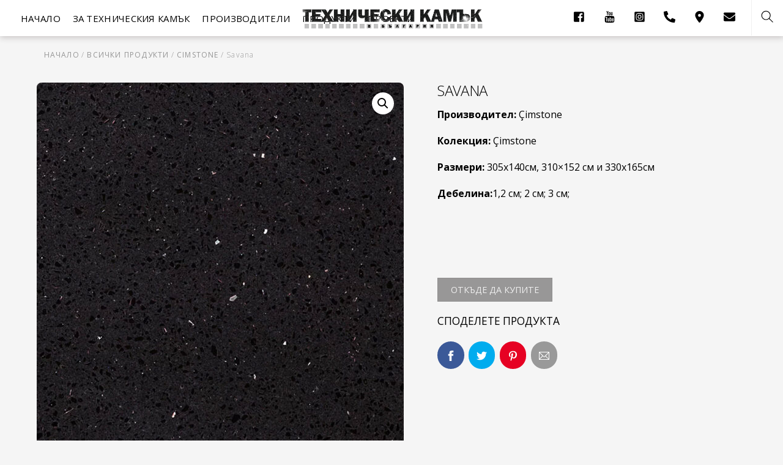

--- FILE ---
content_type: text/html; charset=UTF-8
request_url: https://tehnicheski-kamak.bg/produkt/savana/
body_size: 22627
content:
<!DOCTYPE html>
<html lang="bg-BG">
    <head><style>img.lazy{min-height:1px}</style><link rel="preload" href="https://tehnicheski-kamak.bg/-cms/wp-content/plugins/w3-total-cache/pub/js/lazyload.min.js" as="script">
	        <meta charset="UTF-8">
        <meta name="viewport" content="width=device-width, initial-scale=1, minimum-scale=1">
        <style id="tb_inline_styles" data-no-optimize="1">.tb_animation_on{overflow-x:hidden}.themify_builder .wow{visibility:hidden;animation-fill-mode:both}[data-tf-animation]{will-change:transform,opacity,visibility}.themify_builder .tf_lax_done{transition-duration:.8s;transition-timing-function:cubic-bezier(.165,.84,.44,1)}[data-sticky-active].tb_sticky_scroll_active{z-index:1}[data-sticky-active].tb_sticky_scroll_active .hide-on-stick{display:none}@media(min-width:1025px){.hide-desktop{width:0!important;height:0!important;padding:0!important;visibility:hidden!important;margin:0!important;display:table-column!important;background:0!important}}@media(min-width:769px) and (max-width:1024px){.hide-tablet_landscape{width:0!important;height:0!important;padding:0!important;visibility:hidden!important;margin:0!important;display:table-column!important;background:0!important}}@media(min-width:681px) and (max-width:768px){.hide-tablet{width:0!important;height:0!important;padding:0!important;visibility:hidden!important;margin:0!important;display:table-column!important;background:0!important}}@media(max-width:680px){.hide-mobile{width:0!important;height:0!important;padding:0!important;visibility:hidden!important;margin:0!important;display:table-column!important;background:0!important}}@media(max-width:680px){
		    .themify_map.tf_map_loaded{width:100%!important}
		    .ui.builder_button,.ui.nav li a{padding:.525em 1.15em}
		    .fullheight>.row_inner:not(.tb_col_count_1){min-height:0}
	    }</style><noscript><style>.themify_builder .wow,.wow .tf_lazy{visibility:visible!important}</style></noscript>            <style id="tf_lazy_style" data-no-optimize="1">
                [data-tf-src]{
                    opacity:0
                }
                .tf_svg_lazy{
                    content-visibility:auto;
                    transition:filter .3s linear!important;filter:blur(25px);opacity:1;
                    transform:translateZ(0)
                }
                .tf_svg_lazy_loaded{
                    filter:blur(0)
                }
                .module[data-lazy],.module[data-lazy] .ui,.module_row[data-lazy]:not(.tb_first),.module_row[data-lazy]:not(.tb_first)>.row_inner,.module_row:not(.tb_first) .module_column[data-lazy],.module_row:not(.tb_first) .module_subrow[data-lazy],.module_subrow[data-lazy]>.subrow_inner{
                    background-image:none!important
                }
            </style>
            <noscript>
                <style>
                    [data-tf-src]{
                        display:none!important
                    }
                    .tf_svg_lazy{
                        filter:none!important;
                        opacity:1!important
                    }
                </style>
            </noscript>
                    <style id="tf_lazy_common" data-no-optimize="1">
                        img{
                max-width:100%;
                height:auto
            }
                                    .tf_fa{display:inline-block;width:1em;height:1em;stroke-width:0;stroke:currentColor;overflow:visible;fill:currentColor;pointer-events:none;vertical-align:middle;text-rendering:optimizeSpeed;buffered-rendering:static}#tf_svg symbol{overflow:visible}.tf_lazy{position:relative;visibility:visible;display:block;opacity:.3}.wow .tf_lazy{visibility:hidden;opacity:1;position:static;display:inline}div.tf_audio_lazy audio{visibility:hidden;height:0;display:inline}.mejs-container{visibility:visible}.tf_iframe_lazy{transition:opacity .3s ease-in-out;min-height:10px}.tf_carousel .tf_swiper-wrapper{display:flex}.tf_carousel .tf_swiper-slide{flex-shrink:0;opacity:0;width:100%;height:100%}.tf_carousel .tf_lazy{contain:none}.tf_swiper-wrapper>br,.tf_lazy.tf_swiper-wrapper .tf_lazy:after,.tf_lazy.tf_swiper-wrapper .tf_lazy:before{display:none}.tf_lazy:after,.tf_lazy:before{content:'';display:inline-block;position:absolute;width:10px!important;height:10px!important;margin:0 3px;top:50%!important;right:50%!important;left:auto!important;border-radius:100%;background-color:currentColor;visibility:visible;animation:tf-hrz-loader infinite .75s cubic-bezier(.2,.68,.18,1.08)}.tf_lazy:after{width:6px!important;height:6px!important;right:auto!important;left:50%!important;margin-top:3px;animation-delay:-.4s}@keyframes tf-hrz-loader{0%{transform:scale(1);opacity:1}50%{transform:scale(.1);opacity:.6}100%{transform:scale(1);opacity:1}}.tf_lazy_lightbox{position:fixed;background:rgba(11,11,11,.8);color:#ccc;top:0;left:0;display:flex;align-items:center;justify-content:center;z-index:999}.tf_lazy_lightbox .tf_lazy:after,.tf_lazy_lightbox .tf_lazy:before{background:#fff}.tf_vd_lazy,tf-lottie{display:flex;flex-wrap:wrap}.tf_w.tf_vd_lazy video{width:100%;height:auto;position:static;object-fit:cover}
        </style>
        <link href="https://tehnicheski-kamak.bg/-cms/wp-content/uploads/2023/10/globe-solid.svg" rel="mask-icon" color=”#fff" /><link type="image/svg+xml" href="https://tehnicheski-kamak.bg/-cms/wp-content/uploads/2023/10/globe-solid.svg" rel="icon" /><title>Savana &#8211; Технически камък</title>
<script type="text/template" id="tmpl-variation-template">
	<div class="woocommerce-variation-description">{{{ data.variation.variation_description }}}</div>
	<div class="woocommerce-variation-price">{{{ data.variation.price_html }}}</div>
	<div class="woocommerce-variation-availability">{{{ data.variation.availability_html }}}</div>
</script>
<script type="text/template" id="tmpl-unavailable-variation-template">
	<p>Продуктът не е наличен. Изберете друга комбинация</p>
</script>
<meta name='robots' content='max-image-preview:large' />
<script id="cookieyes" type="text/javascript" src="https://cdn-cookieyes.com/client_data/6a2ffe939002124374037f9d/script.js"></script><link rel="alternate" type="application/rss+xml" title="Технически камък &raquo; Поток" href="https://tehnicheski-kamak.bg/feed/" />
<link rel="alternate" type="application/rss+xml" title="Технически камък &raquo; поток за коментари" href="https://tehnicheski-kamak.bg/comments/feed/" />
<link rel="alternate" type="application/rss+xml" title="Технически камък &raquo; поток за коментари на Savana" href="https://tehnicheski-kamak.bg/produkt/savana/feed/" />
<link rel="preload" href="https://tehnicheski-kamak.bg/-cms/wp-content/plugins/woocommerce/packages/woocommerce-blocks/build/active-filters.css?ver=10.6.5" as="style" /><link rel='stylesheet' id='wc-blocks-style-active-filters-css' href='https://tehnicheski-kamak.bg/-cms/wp-content/plugins/woocommerce/packages/woocommerce-blocks/build/active-filters.css?ver=10.6.5' media='all' />
<link rel="preload" href="https://tehnicheski-kamak.bg/-cms/wp-content/plugins/woocommerce/packages/woocommerce-blocks/build/add-to-cart-form.css?ver=10.6.5" as="style" /><link rel='stylesheet' id='wc-blocks-style-add-to-cart-form-css' href='https://tehnicheski-kamak.bg/-cms/wp-content/plugins/woocommerce/packages/woocommerce-blocks/build/add-to-cart-form.css?ver=10.6.5' media='all' />
<link rel="preload" href="https://tehnicheski-kamak.bg/-cms/wp-content/plugins/woocommerce/packages/woocommerce-blocks/build/packages-style.css?ver=10.6.5" as="style" /><link rel='stylesheet' id='wc-blocks-packages-style-css' href='https://tehnicheski-kamak.bg/-cms/wp-content/plugins/woocommerce/packages/woocommerce-blocks/build/packages-style.css?ver=10.6.5' media='all' />
<link rel="preload" href="https://tehnicheski-kamak.bg/-cms/wp-content/plugins/woocommerce/packages/woocommerce-blocks/build/all-products.css?ver=10.6.5" as="style" /><link rel='stylesheet' id='wc-blocks-style-all-products-css' href='https://tehnicheski-kamak.bg/-cms/wp-content/plugins/woocommerce/packages/woocommerce-blocks/build/all-products.css?ver=10.6.5' media='all' />
<link rel="preload" href="https://tehnicheski-kamak.bg/-cms/wp-content/plugins/woocommerce/packages/woocommerce-blocks/build/all-reviews.css?ver=10.6.5" as="style" /><link rel='stylesheet' id='wc-blocks-style-all-reviews-css' href='https://tehnicheski-kamak.bg/-cms/wp-content/plugins/woocommerce/packages/woocommerce-blocks/build/all-reviews.css?ver=10.6.5' media='all' />
<link rel="preload" href="https://tehnicheski-kamak.bg/-cms/wp-content/plugins/woocommerce/packages/woocommerce-blocks/build/attribute-filter.css?ver=10.6.5" as="style" /><link rel='stylesheet' id='wc-blocks-style-attribute-filter-css' href='https://tehnicheski-kamak.bg/-cms/wp-content/plugins/woocommerce/packages/woocommerce-blocks/build/attribute-filter.css?ver=10.6.5' media='all' />
<link rel="preload" href="https://tehnicheski-kamak.bg/-cms/wp-content/plugins/woocommerce/packages/woocommerce-blocks/build/breadcrumbs.css?ver=10.6.5" as="style" /><link rel='stylesheet' id='wc-blocks-style-breadcrumbs-css' href='https://tehnicheski-kamak.bg/-cms/wp-content/plugins/woocommerce/packages/woocommerce-blocks/build/breadcrumbs.css?ver=10.6.5' media='all' />
<link rel="preload" href="https://tehnicheski-kamak.bg/-cms/wp-content/plugins/woocommerce/packages/woocommerce-blocks/build/catalog-sorting.css?ver=10.6.5" as="style" /><link rel='stylesheet' id='wc-blocks-style-catalog-sorting-css' href='https://tehnicheski-kamak.bg/-cms/wp-content/plugins/woocommerce/packages/woocommerce-blocks/build/catalog-sorting.css?ver=10.6.5' media='all' />
<link rel="preload" href="https://tehnicheski-kamak.bg/-cms/wp-content/plugins/woocommerce/packages/woocommerce-blocks/build/customer-account.css?ver=10.6.5" as="style" /><link rel='stylesheet' id='wc-blocks-style-customer-account-css' href='https://tehnicheski-kamak.bg/-cms/wp-content/plugins/woocommerce/packages/woocommerce-blocks/build/customer-account.css?ver=10.6.5' media='all' />
<link rel="preload" href="https://tehnicheski-kamak.bg/-cms/wp-content/plugins/woocommerce/packages/woocommerce-blocks/build/featured-category.css?ver=10.6.5" as="style" /><link rel='stylesheet' id='wc-blocks-style-featured-category-css' href='https://tehnicheski-kamak.bg/-cms/wp-content/plugins/woocommerce/packages/woocommerce-blocks/build/featured-category.css?ver=10.6.5' media='all' />
<link rel="preload" href="https://tehnicheski-kamak.bg/-cms/wp-content/plugins/woocommerce/packages/woocommerce-blocks/build/featured-product.css?ver=10.6.5" as="style" /><link rel='stylesheet' id='wc-blocks-style-featured-product-css' href='https://tehnicheski-kamak.bg/-cms/wp-content/plugins/woocommerce/packages/woocommerce-blocks/build/featured-product.css?ver=10.6.5' media='all' />
<link rel="preload" href="https://tehnicheski-kamak.bg/-cms/wp-content/plugins/woocommerce/packages/woocommerce-blocks/build/mini-cart.css?ver=10.6.5" as="style" /><link rel='stylesheet' id='wc-blocks-style-mini-cart-css' href='https://tehnicheski-kamak.bg/-cms/wp-content/plugins/woocommerce/packages/woocommerce-blocks/build/mini-cart.css?ver=10.6.5' media='all' />
<link rel="preload" href="https://tehnicheski-kamak.bg/-cms/wp-content/plugins/woocommerce/packages/woocommerce-blocks/build/price-filter.css?ver=10.6.5" as="style" /><link rel='stylesheet' id='wc-blocks-style-price-filter-css' href='https://tehnicheski-kamak.bg/-cms/wp-content/plugins/woocommerce/packages/woocommerce-blocks/build/price-filter.css?ver=10.6.5' media='all' />
<link rel="preload" href="https://tehnicheski-kamak.bg/-cms/wp-content/plugins/woocommerce/packages/woocommerce-blocks/build/product-add-to-cart.css?ver=10.6.5" as="style" /><link rel='stylesheet' id='wc-blocks-style-product-add-to-cart-css' href='https://tehnicheski-kamak.bg/-cms/wp-content/plugins/woocommerce/packages/woocommerce-blocks/build/product-add-to-cart.css?ver=10.6.5' media='all' />
<link rel="preload" href="https://tehnicheski-kamak.bg/-cms/wp-content/plugins/woocommerce/packages/woocommerce-blocks/build/product-button.css?ver=10.6.5" as="style" /><link rel='stylesheet' id='wc-blocks-style-product-button-css' href='https://tehnicheski-kamak.bg/-cms/wp-content/plugins/woocommerce/packages/woocommerce-blocks/build/product-button.css?ver=10.6.5' media='all' />
<link rel="preload" href="https://tehnicheski-kamak.bg/-cms/wp-content/plugins/woocommerce/packages/woocommerce-blocks/build/product-categories.css?ver=10.6.5" as="style" /><link rel='stylesheet' id='wc-blocks-style-product-categories-css' href='https://tehnicheski-kamak.bg/-cms/wp-content/plugins/woocommerce/packages/woocommerce-blocks/build/product-categories.css?ver=10.6.5' media='all' />
<link rel="preload" href="https://tehnicheski-kamak.bg/-cms/wp-content/plugins/woocommerce/packages/woocommerce-blocks/build/product-image.css?ver=10.6.5" as="style" /><link rel='stylesheet' id='wc-blocks-style-product-image-css' href='https://tehnicheski-kamak.bg/-cms/wp-content/plugins/woocommerce/packages/woocommerce-blocks/build/product-image.css?ver=10.6.5' media='all' />
<link rel="preload" href="https://tehnicheski-kamak.bg/-cms/wp-content/plugins/woocommerce/packages/woocommerce-blocks/build/product-image-gallery.css?ver=10.6.5" as="style" /><link rel='stylesheet' id='wc-blocks-style-product-image-gallery-css' href='https://tehnicheski-kamak.bg/-cms/wp-content/plugins/woocommerce/packages/woocommerce-blocks/build/product-image-gallery.css?ver=10.6.5' media='all' />
<link rel="preload" href="https://tehnicheski-kamak.bg/-cms/wp-content/plugins/woocommerce/packages/woocommerce-blocks/build/product-query.css?ver=10.6.5" as="style" /><link rel='stylesheet' id='wc-blocks-style-product-query-css' href='https://tehnicheski-kamak.bg/-cms/wp-content/plugins/woocommerce/packages/woocommerce-blocks/build/product-query.css?ver=10.6.5' media='all' />
<link rel="preload" href="https://tehnicheski-kamak.bg/-cms/wp-content/plugins/woocommerce/packages/woocommerce-blocks/build/product-results-count.css?ver=10.6.5" as="style" /><link rel='stylesheet' id='wc-blocks-style-product-results-count-css' href='https://tehnicheski-kamak.bg/-cms/wp-content/plugins/woocommerce/packages/woocommerce-blocks/build/product-results-count.css?ver=10.6.5' media='all' />
<link rel="preload" href="https://tehnicheski-kamak.bg/-cms/wp-content/plugins/woocommerce/packages/woocommerce-blocks/build/product-reviews.css?ver=10.6.5" as="style" /><link rel='stylesheet' id='wc-blocks-style-product-reviews-css' href='https://tehnicheski-kamak.bg/-cms/wp-content/plugins/woocommerce/packages/woocommerce-blocks/build/product-reviews.css?ver=10.6.5' media='all' />
<link rel="preload" href="https://tehnicheski-kamak.bg/-cms/wp-content/plugins/woocommerce/packages/woocommerce-blocks/build/product-sale-badge.css?ver=10.6.5" as="style" /><link rel='stylesheet' id='wc-blocks-style-product-sale-badge-css' href='https://tehnicheski-kamak.bg/-cms/wp-content/plugins/woocommerce/packages/woocommerce-blocks/build/product-sale-badge.css?ver=10.6.5' media='all' />
<link rel="preload" href="https://tehnicheski-kamak.bg/-cms/wp-content/plugins/woocommerce/packages/woocommerce-blocks/build/product-search.css?ver=10.6.5" as="style" /><link rel='stylesheet' id='wc-blocks-style-product-search-css' href='https://tehnicheski-kamak.bg/-cms/wp-content/plugins/woocommerce/packages/woocommerce-blocks/build/product-search.css?ver=10.6.5' media='all' />
<link rel="preload" href="https://tehnicheski-kamak.bg/-cms/wp-content/plugins/woocommerce/packages/woocommerce-blocks/build/product-sku.css?ver=10.6.5" as="style" /><link rel='stylesheet' id='wc-blocks-style-product-sku-css' href='https://tehnicheski-kamak.bg/-cms/wp-content/plugins/woocommerce/packages/woocommerce-blocks/build/product-sku.css?ver=10.6.5' media='all' />
<link rel="preload" href="https://tehnicheski-kamak.bg/-cms/wp-content/plugins/woocommerce/packages/woocommerce-blocks/build/product-stock-indicator.css?ver=10.6.5" as="style" /><link rel='stylesheet' id='wc-blocks-style-product-stock-indicator-css' href='https://tehnicheski-kamak.bg/-cms/wp-content/plugins/woocommerce/packages/woocommerce-blocks/build/product-stock-indicator.css?ver=10.6.5' media='all' />
<link rel="preload" href="https://tehnicheski-kamak.bg/-cms/wp-content/plugins/woocommerce/packages/woocommerce-blocks/build/product-summary.css?ver=10.6.5" as="style" /><link rel='stylesheet' id='wc-blocks-style-product-summary-css' href='https://tehnicheski-kamak.bg/-cms/wp-content/plugins/woocommerce/packages/woocommerce-blocks/build/product-summary.css?ver=10.6.5' media='all' />
<link rel="preload" href="https://tehnicheski-kamak.bg/-cms/wp-content/plugins/woocommerce/packages/woocommerce-blocks/build/product-title.css?ver=10.6.5" as="style" /><link rel='stylesheet' id='wc-blocks-style-product-title-css' href='https://tehnicheski-kamak.bg/-cms/wp-content/plugins/woocommerce/packages/woocommerce-blocks/build/product-title.css?ver=10.6.5' media='all' />
<link rel="preload" href="https://tehnicheski-kamak.bg/-cms/wp-content/plugins/woocommerce/packages/woocommerce-blocks/build/rating-filter.css?ver=10.6.5" as="style" /><link rel='stylesheet' id='wc-blocks-style-rating-filter-css' href='https://tehnicheski-kamak.bg/-cms/wp-content/plugins/woocommerce/packages/woocommerce-blocks/build/rating-filter.css?ver=10.6.5' media='all' />
<link rel="preload" href="https://tehnicheski-kamak.bg/-cms/wp-content/plugins/woocommerce/packages/woocommerce-blocks/build/reviews-by-category.css?ver=10.6.5" as="style" /><link rel='stylesheet' id='wc-blocks-style-reviews-by-category-css' href='https://tehnicheski-kamak.bg/-cms/wp-content/plugins/woocommerce/packages/woocommerce-blocks/build/reviews-by-category.css?ver=10.6.5' media='all' />
<link rel="preload" href="https://tehnicheski-kamak.bg/-cms/wp-content/plugins/woocommerce/packages/woocommerce-blocks/build/reviews-by-product.css?ver=10.6.5" as="style" /><link rel='stylesheet' id='wc-blocks-style-reviews-by-product-css' href='https://tehnicheski-kamak.bg/-cms/wp-content/plugins/woocommerce/packages/woocommerce-blocks/build/reviews-by-product.css?ver=10.6.5' media='all' />
<link rel="preload" href="https://tehnicheski-kamak.bg/-cms/wp-content/plugins/woocommerce/packages/woocommerce-blocks/build/product-details.css?ver=10.6.5" as="style" /><link rel='stylesheet' id='wc-blocks-style-product-details-css' href='https://tehnicheski-kamak.bg/-cms/wp-content/plugins/woocommerce/packages/woocommerce-blocks/build/product-details.css?ver=10.6.5' media='all' />
<link rel="preload" href="https://tehnicheski-kamak.bg/-cms/wp-content/plugins/woocommerce/packages/woocommerce-blocks/build/single-product.css?ver=10.6.5" as="style" /><link rel='stylesheet' id='wc-blocks-style-single-product-css' href='https://tehnicheski-kamak.bg/-cms/wp-content/plugins/woocommerce/packages/woocommerce-blocks/build/single-product.css?ver=10.6.5' media='all' />
<link rel="preload" href="https://tehnicheski-kamak.bg/-cms/wp-content/plugins/woocommerce/packages/woocommerce-blocks/build/stock-filter.css?ver=10.6.5" as="style" /><link rel='stylesheet' id='wc-blocks-style-stock-filter-css' href='https://tehnicheski-kamak.bg/-cms/wp-content/plugins/woocommerce/packages/woocommerce-blocks/build/stock-filter.css?ver=10.6.5' media='all' />
<link rel="preload" href="https://tehnicheski-kamak.bg/-cms/wp-content/plugins/woocommerce/packages/woocommerce-blocks/build/cart.css?ver=10.6.5" as="style" /><link rel='stylesheet' id='wc-blocks-style-cart-css' href='https://tehnicheski-kamak.bg/-cms/wp-content/plugins/woocommerce/packages/woocommerce-blocks/build/cart.css?ver=10.6.5' media='all' />
<link rel="preload" href="https://tehnicheski-kamak.bg/-cms/wp-content/plugins/woocommerce/packages/woocommerce-blocks/build/checkout.css?ver=10.6.5" as="style" /><link rel='stylesheet' id='wc-blocks-style-checkout-css' href='https://tehnicheski-kamak.bg/-cms/wp-content/plugins/woocommerce/packages/woocommerce-blocks/build/checkout.css?ver=10.6.5' media='all' />
<link rel="preload" href="https://tehnicheski-kamak.bg/-cms/wp-content/plugins/woocommerce/packages/woocommerce-blocks/build/mini-cart-contents.css?ver=10.6.5" as="style" /><link rel='stylesheet' id='wc-blocks-style-mini-cart-contents-css' href='https://tehnicheski-kamak.bg/-cms/wp-content/plugins/woocommerce/packages/woocommerce-blocks/build/mini-cart-contents.css?ver=10.6.5' media='all' />
<style id='classic-theme-styles-inline-css'>
/*! This file is auto-generated */
.wp-block-button__link{color:#fff;background-color:#32373c;border-radius:9999px;box-shadow:none;text-decoration:none;padding:calc(.667em + 2px) calc(1.333em + 2px);font-size:1.125em}.wp-block-file__button{background:#32373c;color:#fff;text-decoration:none}
</style>
<style id='global-styles-inline-css'>
body{--wp--preset--color--black: #000000;--wp--preset--color--cyan-bluish-gray: #abb8c3;--wp--preset--color--white: #ffffff;--wp--preset--color--pale-pink: #f78da7;--wp--preset--color--vivid-red: #cf2e2e;--wp--preset--color--luminous-vivid-orange: #ff6900;--wp--preset--color--luminous-vivid-amber: #fcb900;--wp--preset--color--light-green-cyan: #7bdcb5;--wp--preset--color--vivid-green-cyan: #00d084;--wp--preset--color--pale-cyan-blue: #8ed1fc;--wp--preset--color--vivid-cyan-blue: #0693e3;--wp--preset--color--vivid-purple: #9b51e0;--wp--preset--gradient--vivid-cyan-blue-to-vivid-purple: linear-gradient(135deg,rgba(6,147,227,1) 0%,rgb(155,81,224) 100%);--wp--preset--gradient--light-green-cyan-to-vivid-green-cyan: linear-gradient(135deg,rgb(122,220,180) 0%,rgb(0,208,130) 100%);--wp--preset--gradient--luminous-vivid-amber-to-luminous-vivid-orange: linear-gradient(135deg,rgba(252,185,0,1) 0%,rgba(255,105,0,1) 100%);--wp--preset--gradient--luminous-vivid-orange-to-vivid-red: linear-gradient(135deg,rgba(255,105,0,1) 0%,rgb(207,46,46) 100%);--wp--preset--gradient--very-light-gray-to-cyan-bluish-gray: linear-gradient(135deg,rgb(238,238,238) 0%,rgb(169,184,195) 100%);--wp--preset--gradient--cool-to-warm-spectrum: linear-gradient(135deg,rgb(74,234,220) 0%,rgb(151,120,209) 20%,rgb(207,42,186) 40%,rgb(238,44,130) 60%,rgb(251,105,98) 80%,rgb(254,248,76) 100%);--wp--preset--gradient--blush-light-purple: linear-gradient(135deg,rgb(255,206,236) 0%,rgb(152,150,240) 100%);--wp--preset--gradient--blush-bordeaux: linear-gradient(135deg,rgb(254,205,165) 0%,rgb(254,45,45) 50%,rgb(107,0,62) 100%);--wp--preset--gradient--luminous-dusk: linear-gradient(135deg,rgb(255,203,112) 0%,rgb(199,81,192) 50%,rgb(65,88,208) 100%);--wp--preset--gradient--pale-ocean: linear-gradient(135deg,rgb(255,245,203) 0%,rgb(182,227,212) 50%,rgb(51,167,181) 100%);--wp--preset--gradient--electric-grass: linear-gradient(135deg,rgb(202,248,128) 0%,rgb(113,206,126) 100%);--wp--preset--gradient--midnight: linear-gradient(135deg,rgb(2,3,129) 0%,rgb(40,116,252) 100%);--wp--preset--font-size--small: 13px;--wp--preset--font-size--medium: 20px;--wp--preset--font-size--large: 36px;--wp--preset--font-size--x-large: 42px;--wp--preset--spacing--20: 0.44rem;--wp--preset--spacing--30: 0.67rem;--wp--preset--spacing--40: 1rem;--wp--preset--spacing--50: 1.5rem;--wp--preset--spacing--60: 2.25rem;--wp--preset--spacing--70: 3.38rem;--wp--preset--spacing--80: 5.06rem;--wp--preset--shadow--natural: 6px 6px 9px rgba(0, 0, 0, 0.2);--wp--preset--shadow--deep: 12px 12px 50px rgba(0, 0, 0, 0.4);--wp--preset--shadow--sharp: 6px 6px 0px rgba(0, 0, 0, 0.2);--wp--preset--shadow--outlined: 6px 6px 0px -3px rgba(255, 255, 255, 1), 6px 6px rgba(0, 0, 0, 1);--wp--preset--shadow--crisp: 6px 6px 0px rgba(0, 0, 0, 1);}:where(.is-layout-flex){gap: 0.5em;}:where(.is-layout-grid){gap: 0.5em;}body .is-layout-flex{display: flex;}body .is-layout-flex{flex-wrap: wrap;align-items: center;}body .is-layout-flex > *{margin: 0;}body .is-layout-grid{display: grid;}body .is-layout-grid > *{margin: 0;}:where(.wp-block-columns.is-layout-flex){gap: 2em;}:where(.wp-block-columns.is-layout-grid){gap: 2em;}:where(.wp-block-post-template.is-layout-flex){gap: 1.25em;}:where(.wp-block-post-template.is-layout-grid){gap: 1.25em;}.has-black-color{color: var(--wp--preset--color--black) !important;}.has-cyan-bluish-gray-color{color: var(--wp--preset--color--cyan-bluish-gray) !important;}.has-white-color{color: var(--wp--preset--color--white) !important;}.has-pale-pink-color{color: var(--wp--preset--color--pale-pink) !important;}.has-vivid-red-color{color: var(--wp--preset--color--vivid-red) !important;}.has-luminous-vivid-orange-color{color: var(--wp--preset--color--luminous-vivid-orange) !important;}.has-luminous-vivid-amber-color{color: var(--wp--preset--color--luminous-vivid-amber) !important;}.has-light-green-cyan-color{color: var(--wp--preset--color--light-green-cyan) !important;}.has-vivid-green-cyan-color{color: var(--wp--preset--color--vivid-green-cyan) !important;}.has-pale-cyan-blue-color{color: var(--wp--preset--color--pale-cyan-blue) !important;}.has-vivid-cyan-blue-color{color: var(--wp--preset--color--vivid-cyan-blue) !important;}.has-vivid-purple-color{color: var(--wp--preset--color--vivid-purple) !important;}.has-black-background-color{background-color: var(--wp--preset--color--black) !important;}.has-cyan-bluish-gray-background-color{background-color: var(--wp--preset--color--cyan-bluish-gray) !important;}.has-white-background-color{background-color: var(--wp--preset--color--white) !important;}.has-pale-pink-background-color{background-color: var(--wp--preset--color--pale-pink) !important;}.has-vivid-red-background-color{background-color: var(--wp--preset--color--vivid-red) !important;}.has-luminous-vivid-orange-background-color{background-color: var(--wp--preset--color--luminous-vivid-orange) !important;}.has-luminous-vivid-amber-background-color{background-color: var(--wp--preset--color--luminous-vivid-amber) !important;}.has-light-green-cyan-background-color{background-color: var(--wp--preset--color--light-green-cyan) !important;}.has-vivid-green-cyan-background-color{background-color: var(--wp--preset--color--vivid-green-cyan) !important;}.has-pale-cyan-blue-background-color{background-color: var(--wp--preset--color--pale-cyan-blue) !important;}.has-vivid-cyan-blue-background-color{background-color: var(--wp--preset--color--vivid-cyan-blue) !important;}.has-vivid-purple-background-color{background-color: var(--wp--preset--color--vivid-purple) !important;}.has-black-border-color{border-color: var(--wp--preset--color--black) !important;}.has-cyan-bluish-gray-border-color{border-color: var(--wp--preset--color--cyan-bluish-gray) !important;}.has-white-border-color{border-color: var(--wp--preset--color--white) !important;}.has-pale-pink-border-color{border-color: var(--wp--preset--color--pale-pink) !important;}.has-vivid-red-border-color{border-color: var(--wp--preset--color--vivid-red) !important;}.has-luminous-vivid-orange-border-color{border-color: var(--wp--preset--color--luminous-vivid-orange) !important;}.has-luminous-vivid-amber-border-color{border-color: var(--wp--preset--color--luminous-vivid-amber) !important;}.has-light-green-cyan-border-color{border-color: var(--wp--preset--color--light-green-cyan) !important;}.has-vivid-green-cyan-border-color{border-color: var(--wp--preset--color--vivid-green-cyan) !important;}.has-pale-cyan-blue-border-color{border-color: var(--wp--preset--color--pale-cyan-blue) !important;}.has-vivid-cyan-blue-border-color{border-color: var(--wp--preset--color--vivid-cyan-blue) !important;}.has-vivid-purple-border-color{border-color: var(--wp--preset--color--vivid-purple) !important;}.has-vivid-cyan-blue-to-vivid-purple-gradient-background{background: var(--wp--preset--gradient--vivid-cyan-blue-to-vivid-purple) !important;}.has-light-green-cyan-to-vivid-green-cyan-gradient-background{background: var(--wp--preset--gradient--light-green-cyan-to-vivid-green-cyan) !important;}.has-luminous-vivid-amber-to-luminous-vivid-orange-gradient-background{background: var(--wp--preset--gradient--luminous-vivid-amber-to-luminous-vivid-orange) !important;}.has-luminous-vivid-orange-to-vivid-red-gradient-background{background: var(--wp--preset--gradient--luminous-vivid-orange-to-vivid-red) !important;}.has-very-light-gray-to-cyan-bluish-gray-gradient-background{background: var(--wp--preset--gradient--very-light-gray-to-cyan-bluish-gray) !important;}.has-cool-to-warm-spectrum-gradient-background{background: var(--wp--preset--gradient--cool-to-warm-spectrum) !important;}.has-blush-light-purple-gradient-background{background: var(--wp--preset--gradient--blush-light-purple) !important;}.has-blush-bordeaux-gradient-background{background: var(--wp--preset--gradient--blush-bordeaux) !important;}.has-luminous-dusk-gradient-background{background: var(--wp--preset--gradient--luminous-dusk) !important;}.has-pale-ocean-gradient-background{background: var(--wp--preset--gradient--pale-ocean) !important;}.has-electric-grass-gradient-background{background: var(--wp--preset--gradient--electric-grass) !important;}.has-midnight-gradient-background{background: var(--wp--preset--gradient--midnight) !important;}.has-small-font-size{font-size: var(--wp--preset--font-size--small) !important;}.has-medium-font-size{font-size: var(--wp--preset--font-size--medium) !important;}.has-large-font-size{font-size: var(--wp--preset--font-size--large) !important;}.has-x-large-font-size{font-size: var(--wp--preset--font-size--x-large) !important;}
.wp-block-navigation a:where(:not(.wp-element-button)){color: inherit;}
:where(.wp-block-post-template.is-layout-flex){gap: 1.25em;}:where(.wp-block-post-template.is-layout-grid){gap: 1.25em;}
:where(.wp-block-columns.is-layout-flex){gap: 2em;}:where(.wp-block-columns.is-layout-grid){gap: 2em;}
.wp-block-pullquote{font-size: 1.5em;line-height: 1.6;}
</style>
<style id='woocommerce-inline-inline-css'>
.woocommerce form .form-row .required { visibility: visible; }
</style>
<script src="https://tehnicheski-kamak.bg/-cms/wp-includes/js/jquery/jquery.min.js?ver=3.7.1" id="jquery-core-js"></script>
<script id="WCPAY_ASSETS-js-extra">
var wcpayAssets = {"url":"https:\/\/tehnicheski-kamak.bg\/-cms\/wp-content\/plugins\/woocommerce-payments\/dist\/"};
</script>
<link rel="https://api.w.org/" href="https://tehnicheski-kamak.bg/wp-json/" /><link rel="alternate" type="application/json" href="https://tehnicheski-kamak.bg/wp-json/wp/v2/product/2373" /><link rel="EditURI" type="application/rsd+xml" title="RSD" href="https://tehnicheski-kamak.bg/-cms/xmlrpc.php?rsd" />
<meta name="generator" content="WordPress 6.5.3" />
<meta name="generator" content="WooCommerce 8.0.2" />
<link rel="canonical" href="https://tehnicheski-kamak.bg/produkt/savana/" />
<link rel='shortlink' href='https://tehnicheski-kamak.bg/?p=2373' />
<link rel="alternate" type="application/json+oembed" href="https://tehnicheski-kamak.bg/wp-json/oembed/1.0/embed?url=https%3A%2F%2Ftehnicheski-kamak.bg%2Fprodukt%2Fsavana%2F" />
<link rel="alternate" type="text/xml+oembed" href="https://tehnicheski-kamak.bg/wp-json/oembed/1.0/embed?url=https%3A%2F%2Ftehnicheski-kamak.bg%2Fprodukt%2Fsavana%2F&#038;format=xml" />
	<noscript><style>.woocommerce-product-gallery{ opacity: 1 !important; }</style></noscript>
	<link rel="preconnect" href="https://fonts.googleapis.com">
<link rel="preconnect" href="https://fonts.gstatic.com" crossorigin>
<link href="https://fonts.googleapis.com/css2?family=Open+Sans:ital,wght@0,300;0,400;0,700;0,800;1,400&display=swap" rel="stylesheet"><meta name="generator" content="Powered by Slider Revolution 6.7.35 - responsive, Mobile-Friendly Slider Plugin for WordPress with comfortable drag and drop interface." />
<script>function setREVStartSize(e){
			//window.requestAnimationFrame(function() {
				window.RSIW = window.RSIW===undefined ? window.innerWidth : window.RSIW;
				window.RSIH = window.RSIH===undefined ? window.innerHeight : window.RSIH;
				try {
					var pw = document.getElementById(e.c).parentNode.offsetWidth,
						newh;
					pw = pw===0 || isNaN(pw) || (e.l=="fullwidth" || e.layout=="fullwidth") ? window.RSIW : pw;
					e.tabw = e.tabw===undefined ? 0 : parseInt(e.tabw);
					e.thumbw = e.thumbw===undefined ? 0 : parseInt(e.thumbw);
					e.tabh = e.tabh===undefined ? 0 : parseInt(e.tabh);
					e.thumbh = e.thumbh===undefined ? 0 : parseInt(e.thumbh);
					e.tabhide = e.tabhide===undefined ? 0 : parseInt(e.tabhide);
					e.thumbhide = e.thumbhide===undefined ? 0 : parseInt(e.thumbhide);
					e.mh = e.mh===undefined || e.mh=="" || e.mh==="auto" ? 0 : parseInt(e.mh,0);
					if(e.layout==="fullscreen" || e.l==="fullscreen")
						newh = Math.max(e.mh,window.RSIH);
					else{
						e.gw = Array.isArray(e.gw) ? e.gw : [e.gw];
						for (var i in e.rl) if (e.gw[i]===undefined || e.gw[i]===0) e.gw[i] = e.gw[i-1];
						e.gh = e.el===undefined || e.el==="" || (Array.isArray(e.el) && e.el.length==0)? e.gh : e.el;
						e.gh = Array.isArray(e.gh) ? e.gh : [e.gh];
						for (var i in e.rl) if (e.gh[i]===undefined || e.gh[i]===0) e.gh[i] = e.gh[i-1];
											
						var nl = new Array(e.rl.length),
							ix = 0,
							sl;
						e.tabw = e.tabhide>=pw ? 0 : e.tabw;
						e.thumbw = e.thumbhide>=pw ? 0 : e.thumbw;
						e.tabh = e.tabhide>=pw ? 0 : e.tabh;
						e.thumbh = e.thumbhide>=pw ? 0 : e.thumbh;
						for (var i in e.rl) nl[i] = e.rl[i]<window.RSIW ? 0 : e.rl[i];
						sl = nl[0];
						for (var i in nl) if (sl>nl[i] && nl[i]>0) { sl = nl[i]; ix=i;}
						var m = pw>(e.gw[ix]+e.tabw+e.thumbw) ? 1 : (pw-(e.tabw+e.thumbw)) / (e.gw[ix]);
						newh =  (e.gh[ix] * m) + (e.tabh + e.thumbh);
					}
					var el = document.getElementById(e.c);
					if (el!==null && el) el.style.height = newh+"px";
					el = document.getElementById(e.c+"_wrapper");
					if (el!==null && el) {
						el.style.height = newh+"px";
						el.style.display = "block";
					}
				} catch(e){
					console.log("Failure at Presize of Slider:" + e)
				}
			//});
		  };</script>
<link rel="prefetch" href="https://tehnicheski-kamak.bg/-cms/wp-content/themes/themify-shoppe/js/themify.script.min.js?ver=7.2.1" as="script" fetchpriority="low"/><link rel="prefetch" href="https://tehnicheski-kamak.bg/-cms/wp-content/themes/themify-shoppe/themify/js/modules/themify.sidemenu.min.js?ver=7.1.9" as="script" fetchpriority="low"/><link rel="preload" href="https://tehnicheski-kamak.bg/-cms/wp-content/themes/themify-shoppe/js/modules/themify.shop.min.js?ver=7.2.1" as="script" fetchpriority="low"/><link rel="preload" href="https://tehnicheski-kamak.bg/-cms/wp-content/uploads/2023/10/logo-large3-650x65-1.png" as="image"/><link rel="prefetch" href="https://tehnicheski-kamak.bg/-cms/wp-content/themes/themify-shoppe/themify/themify-builder/js/modules/social-share.min.js?ver=7.1.9" as="script" fetchpriority="low"/><link rel="preload" href="https://tehnicheski-kamak.bg/-cms/wp-content/themes/themify-shoppe/themify/themify-builder/js/themify.builder.script.min.js?ver=7.1.9" as="script" fetchpriority="low"/><link rel="preload" href="https://tehnicheski-kamak.bg/-cms/wp-content/uploads/2023/10/cimstone-quartz-savana-01-600x600.jpg" as="image" imagesrcset="https://tehnicheski-kamak.bg/-cms/wp-content/uploads/2023/10/cimstone-quartz-savana-01-600x600.jpg 600w, https://tehnicheski-kamak.bg/-cms/wp-content/uploads/2023/10/cimstone-quartz-savana-01-300x300.jpg 300w, https://tehnicheski-kamak.bg/-cms/wp-content/uploads/2023/10/cimstone-quartz-savana-01-1024x1024.jpg 1024w, https://tehnicheski-kamak.bg/-cms/wp-content/uploads/2023/10/cimstone-quartz-savana-01-150x150.jpg 150w, https://tehnicheski-kamak.bg/-cms/wp-content/uploads/2023/10/cimstone-quartz-savana-01-768x768.jpg 768w, https://tehnicheski-kamak.bg/-cms/wp-content/uploads/2023/10/cimstone-quartz-savana-01-1536x1536.jpg 1536w, https://tehnicheski-kamak.bg/-cms/wp-content/uploads/2023/10/cimstone-quartz-savana-01-100x100.jpg 100w, https://tehnicheski-kamak.bg/-cms/wp-content/uploads/2023/10/cimstone-quartz-savana-01-1024x1024-650x650.jpg 650w, https://tehnicheski-kamak.bg/-cms/wp-content/uploads/2023/10/cimstone-quartz-savana-01-1024x1024-250x250.jpg 250w, https://tehnicheski-kamak.bg/-cms/wp-content/uploads/2023/10/cimstone-quartz-savana-01.jpg 1800w" imagesizes="(max-width: 600px) 100vw, 600px" fetchpriority="high"/><style id="tf_gf_fonts_style">@font-face{font-family:'Libre Franklin';font-style:italic;font-weight:300;font-display:swap;src:url(https://fonts.gstatic.com/s/librefranklin/v20/jizBREVItHgc8qDIbSTKq4XkRiUa6zgTjmbI.woff2) format('woff2');unicode-range:U+0460-052F,U+1C80-1C8A,U+20B4,U+2DE0-2DFF,U+A640-A69F,U+FE2E-FE2F;}@font-face{font-family:'Libre Franklin';font-style:italic;font-weight:300;font-display:swap;src:url(https://fonts.gstatic.com/s/librefranklin/v20/jizBREVItHgc8qDIbSTKq4XkRiUa6zETjmbI.woff2) format('woff2');unicode-range:U+0301,U+0400-045F,U+0490-0491,U+04B0-04B1,U+2116;}@font-face{font-family:'Libre Franklin';font-style:italic;font-weight:300;font-display:swap;src:url(https://fonts.gstatic.com/s/librefranklin/v20/jizBREVItHgc8qDIbSTKq4XkRiUa6zoTjmbI.woff2) format('woff2');unicode-range:U+0102-0103,U+0110-0111,U+0128-0129,U+0168-0169,U+01A0-01A1,U+01AF-01B0,U+0300-0301,U+0303-0304,U+0308-0309,U+0323,U+0329,U+1EA0-1EF9,U+20AB;}@font-face{font-family:'Libre Franklin';font-style:italic;font-weight:300;font-display:swap;src:url(https://fonts.gstatic.com/s/librefranklin/v20/jizBREVItHgc8qDIbSTKq4XkRiUa6zsTjmbI.woff2) format('woff2');unicode-range:U+0100-02BA,U+02BD-02C5,U+02C7-02CC,U+02CE-02D7,U+02DD-02FF,U+0304,U+0308,U+0329,U+1D00-1DBF,U+1E00-1E9F,U+1EF2-1EFF,U+2020,U+20A0-20AB,U+20AD-20C0,U+2113,U+2C60-2C7F,U+A720-A7FF;}@font-face{font-family:'Libre Franklin';font-style:italic;font-weight:300;font-display:swap;src:url(https://fonts.gstatic.com/s/librefranklin/v20/jizBREVItHgc8qDIbSTKq4XkRiUa6zUTjg.woff2) format('woff2');unicode-range:U+0000-00FF,U+0131,U+0152-0153,U+02BB-02BC,U+02C6,U+02DA,U+02DC,U+0304,U+0308,U+0329,U+2000-206F,U+20AC,U+2122,U+2191,U+2193,U+2212,U+2215,U+FEFF,U+FFFD;}@font-face{font-family:'Libre Franklin';font-style:italic;font-display:swap;src:url(https://fonts.gstatic.com/s/librefranklin/v20/jizBREVItHgc8qDIbSTKq4XkRiUa6zgTjmbI.woff2) format('woff2');unicode-range:U+0460-052F,U+1C80-1C8A,U+20B4,U+2DE0-2DFF,U+A640-A69F,U+FE2E-FE2F;}@font-face{font-family:'Libre Franklin';font-style:italic;font-display:swap;src:url(https://fonts.gstatic.com/s/librefranklin/v20/jizBREVItHgc8qDIbSTKq4XkRiUa6zETjmbI.woff2) format('woff2');unicode-range:U+0301,U+0400-045F,U+0490-0491,U+04B0-04B1,U+2116;}@font-face{font-family:'Libre Franklin';font-style:italic;font-display:swap;src:url(https://fonts.gstatic.com/s/librefranklin/v20/jizBREVItHgc8qDIbSTKq4XkRiUa6zoTjmbI.woff2) format('woff2');unicode-range:U+0102-0103,U+0110-0111,U+0128-0129,U+0168-0169,U+01A0-01A1,U+01AF-01B0,U+0300-0301,U+0303-0304,U+0308-0309,U+0323,U+0329,U+1EA0-1EF9,U+20AB;}@font-face{font-family:'Libre Franklin';font-style:italic;font-display:swap;src:url(https://fonts.gstatic.com/s/librefranklin/v20/jizBREVItHgc8qDIbSTKq4XkRiUa6zsTjmbI.woff2) format('woff2');unicode-range:U+0100-02BA,U+02BD-02C5,U+02C7-02CC,U+02CE-02D7,U+02DD-02FF,U+0304,U+0308,U+0329,U+1D00-1DBF,U+1E00-1E9F,U+1EF2-1EFF,U+2020,U+20A0-20AB,U+20AD-20C0,U+2113,U+2C60-2C7F,U+A720-A7FF;}@font-face{font-family:'Libre Franklin';font-style:italic;font-display:swap;src:url(https://fonts.gstatic.com/s/librefranklin/v20/jizBREVItHgc8qDIbSTKq4XkRiUa6zUTjg.woff2) format('woff2');unicode-range:U+0000-00FF,U+0131,U+0152-0153,U+02BB-02BC,U+02C6,U+02DA,U+02DC,U+0304,U+0308,U+0329,U+2000-206F,U+20AC,U+2122,U+2191,U+2193,U+2212,U+2215,U+FEFF,U+FFFD;}@font-face{font-family:'Libre Franklin';font-style:italic;font-weight:500;font-display:swap;src:url(https://fonts.gstatic.com/s/librefranklin/v20/jizBREVItHgc8qDIbSTKq4XkRiUa6zgTjmbI.woff2) format('woff2');unicode-range:U+0460-052F,U+1C80-1C8A,U+20B4,U+2DE0-2DFF,U+A640-A69F,U+FE2E-FE2F;}@font-face{font-family:'Libre Franklin';font-style:italic;font-weight:500;font-display:swap;src:url(https://fonts.gstatic.com/s/librefranklin/v20/jizBREVItHgc8qDIbSTKq4XkRiUa6zETjmbI.woff2) format('woff2');unicode-range:U+0301,U+0400-045F,U+0490-0491,U+04B0-04B1,U+2116;}@font-face{font-family:'Libre Franklin';font-style:italic;font-weight:500;font-display:swap;src:url(https://fonts.gstatic.com/s/librefranklin/v20/jizBREVItHgc8qDIbSTKq4XkRiUa6zoTjmbI.woff2) format('woff2');unicode-range:U+0102-0103,U+0110-0111,U+0128-0129,U+0168-0169,U+01A0-01A1,U+01AF-01B0,U+0300-0301,U+0303-0304,U+0308-0309,U+0323,U+0329,U+1EA0-1EF9,U+20AB;}@font-face{font-family:'Libre Franklin';font-style:italic;font-weight:500;font-display:swap;src:url(https://fonts.gstatic.com/s/librefranklin/v20/jizBREVItHgc8qDIbSTKq4XkRiUa6zsTjmbI.woff2) format('woff2');unicode-range:U+0100-02BA,U+02BD-02C5,U+02C7-02CC,U+02CE-02D7,U+02DD-02FF,U+0304,U+0308,U+0329,U+1D00-1DBF,U+1E00-1E9F,U+1EF2-1EFF,U+2020,U+20A0-20AB,U+20AD-20C0,U+2113,U+2C60-2C7F,U+A720-A7FF;}@font-face{font-family:'Libre Franklin';font-style:italic;font-weight:500;font-display:swap;src:url(https://fonts.gstatic.com/s/librefranklin/v20/jizBREVItHgc8qDIbSTKq4XkRiUa6zUTjg.woff2) format('woff2');unicode-range:U+0000-00FF,U+0131,U+0152-0153,U+02BB-02BC,U+02C6,U+02DA,U+02DC,U+0304,U+0308,U+0329,U+2000-206F,U+20AC,U+2122,U+2191,U+2193,U+2212,U+2215,U+FEFF,U+FFFD;}@font-face{font-family:'Libre Franklin';font-style:italic;font-weight:600;font-display:swap;src:url(https://fonts.gstatic.com/s/librefranklin/v20/jizBREVItHgc8qDIbSTKq4XkRiUa6zgTjmbI.woff2) format('woff2');unicode-range:U+0460-052F,U+1C80-1C8A,U+20B4,U+2DE0-2DFF,U+A640-A69F,U+FE2E-FE2F;}@font-face{font-family:'Libre Franklin';font-style:italic;font-weight:600;font-display:swap;src:url(https://fonts.gstatic.com/s/librefranklin/v20/jizBREVItHgc8qDIbSTKq4XkRiUa6zETjmbI.woff2) format('woff2');unicode-range:U+0301,U+0400-045F,U+0490-0491,U+04B0-04B1,U+2116;}@font-face{font-family:'Libre Franklin';font-style:italic;font-weight:600;font-display:swap;src:url(https://fonts.gstatic.com/s/librefranklin/v20/jizBREVItHgc8qDIbSTKq4XkRiUa6zoTjmbI.woff2) format('woff2');unicode-range:U+0102-0103,U+0110-0111,U+0128-0129,U+0168-0169,U+01A0-01A1,U+01AF-01B0,U+0300-0301,U+0303-0304,U+0308-0309,U+0323,U+0329,U+1EA0-1EF9,U+20AB;}@font-face{font-family:'Libre Franklin';font-style:italic;font-weight:600;font-display:swap;src:url(https://fonts.gstatic.com/s/librefranklin/v20/jizBREVItHgc8qDIbSTKq4XkRiUa6zsTjmbI.woff2) format('woff2');unicode-range:U+0100-02BA,U+02BD-02C5,U+02C7-02CC,U+02CE-02D7,U+02DD-02FF,U+0304,U+0308,U+0329,U+1D00-1DBF,U+1E00-1E9F,U+1EF2-1EFF,U+2020,U+20A0-20AB,U+20AD-20C0,U+2113,U+2C60-2C7F,U+A720-A7FF;}@font-face{font-family:'Libre Franklin';font-style:italic;font-weight:600;font-display:swap;src:url(https://fonts.gstatic.com/s/librefranklin/v20/jizBREVItHgc8qDIbSTKq4XkRiUa6zUTjg.woff2) format('woff2');unicode-range:U+0000-00FF,U+0131,U+0152-0153,U+02BB-02BC,U+02C6,U+02DA,U+02DC,U+0304,U+0308,U+0329,U+2000-206F,U+20AC,U+2122,U+2191,U+2193,U+2212,U+2215,U+FEFF,U+FFFD;}@font-face{font-family:'Libre Franklin';font-style:italic;font-weight:700;font-display:swap;src:url(https://fonts.gstatic.com/s/librefranklin/v20/jizBREVItHgc8qDIbSTKq4XkRiUa6zgTjmbI.woff2) format('woff2');unicode-range:U+0460-052F,U+1C80-1C8A,U+20B4,U+2DE0-2DFF,U+A640-A69F,U+FE2E-FE2F;}@font-face{font-family:'Libre Franklin';font-style:italic;font-weight:700;font-display:swap;src:url(https://fonts.gstatic.com/s/librefranklin/v20/jizBREVItHgc8qDIbSTKq4XkRiUa6zETjmbI.woff2) format('woff2');unicode-range:U+0301,U+0400-045F,U+0490-0491,U+04B0-04B1,U+2116;}@font-face{font-family:'Libre Franklin';font-style:italic;font-weight:700;font-display:swap;src:url(https://fonts.gstatic.com/s/librefranklin/v20/jizBREVItHgc8qDIbSTKq4XkRiUa6zoTjmbI.woff2) format('woff2');unicode-range:U+0102-0103,U+0110-0111,U+0128-0129,U+0168-0169,U+01A0-01A1,U+01AF-01B0,U+0300-0301,U+0303-0304,U+0308-0309,U+0323,U+0329,U+1EA0-1EF9,U+20AB;}@font-face{font-family:'Libre Franklin';font-style:italic;font-weight:700;font-display:swap;src:url(https://fonts.gstatic.com/s/librefranklin/v20/jizBREVItHgc8qDIbSTKq4XkRiUa6zsTjmbI.woff2) format('woff2');unicode-range:U+0100-02BA,U+02BD-02C5,U+02C7-02CC,U+02CE-02D7,U+02DD-02FF,U+0304,U+0308,U+0329,U+1D00-1DBF,U+1E00-1E9F,U+1EF2-1EFF,U+2020,U+20A0-20AB,U+20AD-20C0,U+2113,U+2C60-2C7F,U+A720-A7FF;}@font-face{font-family:'Libre Franklin';font-style:italic;font-weight:700;font-display:swap;src:url(https://fonts.gstatic.com/s/librefranklin/v20/jizBREVItHgc8qDIbSTKq4XkRiUa6zUTjg.woff2) format('woff2');unicode-range:U+0000-00FF,U+0131,U+0152-0153,U+02BB-02BC,U+02C6,U+02DA,U+02DC,U+0304,U+0308,U+0329,U+2000-206F,U+20AC,U+2122,U+2191,U+2193,U+2212,U+2215,U+FEFF,U+FFFD;}@font-face{font-family:'Libre Franklin';font-weight:300;font-display:swap;src:url(https://fonts.gstatic.com/s/librefranklin/v20/jizDREVItHgc8qDIbSTKq4XkRiUS2zcLig.woff2) format('woff2');unicode-range:U+0460-052F,U+1C80-1C8A,U+20B4,U+2DE0-2DFF,U+A640-A69F,U+FE2E-FE2F;}@font-face{font-family:'Libre Franklin';font-weight:300;font-display:swap;src:url(https://fonts.gstatic.com/s/librefranklin/v20/jizDREVItHgc8qDIbSTKq4XkRiUb2zcLig.woff2) format('woff2');unicode-range:U+0301,U+0400-045F,U+0490-0491,U+04B0-04B1,U+2116;}@font-face{font-family:'Libre Franklin';font-weight:300;font-display:swap;src:url(https://fonts.gstatic.com/s/librefranklin/v20/jizDREVItHgc8qDIbSTKq4XkRiUQ2zcLig.woff2) format('woff2');unicode-range:U+0102-0103,U+0110-0111,U+0128-0129,U+0168-0169,U+01A0-01A1,U+01AF-01B0,U+0300-0301,U+0303-0304,U+0308-0309,U+0323,U+0329,U+1EA0-1EF9,U+20AB;}@font-face{font-family:'Libre Franklin';font-weight:300;font-display:swap;src:url(https://fonts.gstatic.com/s/librefranklin/v20/jizDREVItHgc8qDIbSTKq4XkRiUR2zcLig.woff2) format('woff2');unicode-range:U+0100-02BA,U+02BD-02C5,U+02C7-02CC,U+02CE-02D7,U+02DD-02FF,U+0304,U+0308,U+0329,U+1D00-1DBF,U+1E00-1E9F,U+1EF2-1EFF,U+2020,U+20A0-20AB,U+20AD-20C0,U+2113,U+2C60-2C7F,U+A720-A7FF;}@font-face{font-family:'Libre Franklin';font-weight:300;font-display:swap;src:url(https://fonts.gstatic.com/s/librefranklin/v20/jizDREVItHgc8qDIbSTKq4XkRiUf2zc.woff2) format('woff2');unicode-range:U+0000-00FF,U+0131,U+0152-0153,U+02BB-02BC,U+02C6,U+02DA,U+02DC,U+0304,U+0308,U+0329,U+2000-206F,U+20AC,U+2122,U+2191,U+2193,U+2212,U+2215,U+FEFF,U+FFFD;}@font-face{font-family:'Libre Franklin';font-display:swap;src:url(https://fonts.gstatic.com/s/librefranklin/v20/jizDREVItHgc8qDIbSTKq4XkRiUS2zcLig.woff2) format('woff2');unicode-range:U+0460-052F,U+1C80-1C8A,U+20B4,U+2DE0-2DFF,U+A640-A69F,U+FE2E-FE2F;}@font-face{font-family:'Libre Franklin';font-display:swap;src:url(https://fonts.gstatic.com/s/librefranklin/v20/jizDREVItHgc8qDIbSTKq4XkRiUb2zcLig.woff2) format('woff2');unicode-range:U+0301,U+0400-045F,U+0490-0491,U+04B0-04B1,U+2116;}@font-face{font-family:'Libre Franklin';font-display:swap;src:url(https://fonts.gstatic.com/s/librefranklin/v20/jizDREVItHgc8qDIbSTKq4XkRiUQ2zcLig.woff2) format('woff2');unicode-range:U+0102-0103,U+0110-0111,U+0128-0129,U+0168-0169,U+01A0-01A1,U+01AF-01B0,U+0300-0301,U+0303-0304,U+0308-0309,U+0323,U+0329,U+1EA0-1EF9,U+20AB;}@font-face{font-family:'Libre Franklin';font-display:swap;src:url(https://fonts.gstatic.com/s/librefranklin/v20/jizDREVItHgc8qDIbSTKq4XkRiUR2zcLig.woff2) format('woff2');unicode-range:U+0100-02BA,U+02BD-02C5,U+02C7-02CC,U+02CE-02D7,U+02DD-02FF,U+0304,U+0308,U+0329,U+1D00-1DBF,U+1E00-1E9F,U+1EF2-1EFF,U+2020,U+20A0-20AB,U+20AD-20C0,U+2113,U+2C60-2C7F,U+A720-A7FF;}@font-face{font-family:'Libre Franklin';font-display:swap;src:url(https://fonts.gstatic.com/s/librefranklin/v20/jizDREVItHgc8qDIbSTKq4XkRiUf2zc.woff2) format('woff2');unicode-range:U+0000-00FF,U+0131,U+0152-0153,U+02BB-02BC,U+02C6,U+02DA,U+02DC,U+0304,U+0308,U+0329,U+2000-206F,U+20AC,U+2122,U+2191,U+2193,U+2212,U+2215,U+FEFF,U+FFFD;}@font-face{font-family:'Libre Franklin';font-weight:500;font-display:swap;src:url(https://fonts.gstatic.com/s/librefranklin/v20/jizDREVItHgc8qDIbSTKq4XkRiUS2zcLig.woff2) format('woff2');unicode-range:U+0460-052F,U+1C80-1C8A,U+20B4,U+2DE0-2DFF,U+A640-A69F,U+FE2E-FE2F;}@font-face{font-family:'Libre Franklin';font-weight:500;font-display:swap;src:url(https://fonts.gstatic.com/s/librefranklin/v20/jizDREVItHgc8qDIbSTKq4XkRiUb2zcLig.woff2) format('woff2');unicode-range:U+0301,U+0400-045F,U+0490-0491,U+04B0-04B1,U+2116;}@font-face{font-family:'Libre Franklin';font-weight:500;font-display:swap;src:url(https://fonts.gstatic.com/s/librefranklin/v20/jizDREVItHgc8qDIbSTKq4XkRiUQ2zcLig.woff2) format('woff2');unicode-range:U+0102-0103,U+0110-0111,U+0128-0129,U+0168-0169,U+01A0-01A1,U+01AF-01B0,U+0300-0301,U+0303-0304,U+0308-0309,U+0323,U+0329,U+1EA0-1EF9,U+20AB;}@font-face{font-family:'Libre Franklin';font-weight:500;font-display:swap;src:url(https://fonts.gstatic.com/s/librefranklin/v20/jizDREVItHgc8qDIbSTKq4XkRiUR2zcLig.woff2) format('woff2');unicode-range:U+0100-02BA,U+02BD-02C5,U+02C7-02CC,U+02CE-02D7,U+02DD-02FF,U+0304,U+0308,U+0329,U+1D00-1DBF,U+1E00-1E9F,U+1EF2-1EFF,U+2020,U+20A0-20AB,U+20AD-20C0,U+2113,U+2C60-2C7F,U+A720-A7FF;}@font-face{font-family:'Libre Franklin';font-weight:500;font-display:swap;src:url(https://fonts.gstatic.com/s/librefranklin/v20/jizDREVItHgc8qDIbSTKq4XkRiUf2zc.woff2) format('woff2');unicode-range:U+0000-00FF,U+0131,U+0152-0153,U+02BB-02BC,U+02C6,U+02DA,U+02DC,U+0304,U+0308,U+0329,U+2000-206F,U+20AC,U+2122,U+2191,U+2193,U+2212,U+2215,U+FEFF,U+FFFD;}@font-face{font-family:'Libre Franklin';font-weight:600;font-display:swap;src:url(https://fonts.gstatic.com/s/librefranklin/v20/jizDREVItHgc8qDIbSTKq4XkRiUS2zcLig.woff2) format('woff2');unicode-range:U+0460-052F,U+1C80-1C8A,U+20B4,U+2DE0-2DFF,U+A640-A69F,U+FE2E-FE2F;}@font-face{font-family:'Libre Franklin';font-weight:600;font-display:swap;src:url(https://fonts.gstatic.com/s/librefranklin/v20/jizDREVItHgc8qDIbSTKq4XkRiUb2zcLig.woff2) format('woff2');unicode-range:U+0301,U+0400-045F,U+0490-0491,U+04B0-04B1,U+2116;}@font-face{font-family:'Libre Franklin';font-weight:600;font-display:swap;src:url(https://fonts.gstatic.com/s/librefranklin/v20/jizDREVItHgc8qDIbSTKq4XkRiUQ2zcLig.woff2) format('woff2');unicode-range:U+0102-0103,U+0110-0111,U+0128-0129,U+0168-0169,U+01A0-01A1,U+01AF-01B0,U+0300-0301,U+0303-0304,U+0308-0309,U+0323,U+0329,U+1EA0-1EF9,U+20AB;}@font-face{font-family:'Libre Franklin';font-weight:600;font-display:swap;src:url(https://fonts.gstatic.com/s/librefranklin/v20/jizDREVItHgc8qDIbSTKq4XkRiUR2zcLig.woff2) format('woff2');unicode-range:U+0100-02BA,U+02BD-02C5,U+02C7-02CC,U+02CE-02D7,U+02DD-02FF,U+0304,U+0308,U+0329,U+1D00-1DBF,U+1E00-1E9F,U+1EF2-1EFF,U+2020,U+20A0-20AB,U+20AD-20C0,U+2113,U+2C60-2C7F,U+A720-A7FF;}@font-face{font-family:'Libre Franklin';font-weight:600;font-display:swap;src:url(https://fonts.gstatic.com/s/librefranklin/v20/jizDREVItHgc8qDIbSTKq4XkRiUf2zc.woff2) format('woff2');unicode-range:U+0000-00FF,U+0131,U+0152-0153,U+02BB-02BC,U+02C6,U+02DA,U+02DC,U+0304,U+0308,U+0329,U+2000-206F,U+20AC,U+2122,U+2191,U+2193,U+2212,U+2215,U+FEFF,U+FFFD;}@font-face{font-family:'Libre Franklin';font-weight:700;font-display:swap;src:url(https://fonts.gstatic.com/s/librefranklin/v20/jizDREVItHgc8qDIbSTKq4XkRiUS2zcLig.woff2) format('woff2');unicode-range:U+0460-052F,U+1C80-1C8A,U+20B4,U+2DE0-2DFF,U+A640-A69F,U+FE2E-FE2F;}@font-face{font-family:'Libre Franklin';font-weight:700;font-display:swap;src:url(https://fonts.gstatic.com/s/librefranklin/v20/jizDREVItHgc8qDIbSTKq4XkRiUb2zcLig.woff2) format('woff2');unicode-range:U+0301,U+0400-045F,U+0490-0491,U+04B0-04B1,U+2116;}@font-face{font-family:'Libre Franklin';font-weight:700;font-display:swap;src:url(https://fonts.gstatic.com/s/librefranklin/v20/jizDREVItHgc8qDIbSTKq4XkRiUQ2zcLig.woff2) format('woff2');unicode-range:U+0102-0103,U+0110-0111,U+0128-0129,U+0168-0169,U+01A0-01A1,U+01AF-01B0,U+0300-0301,U+0303-0304,U+0308-0309,U+0323,U+0329,U+1EA0-1EF9,U+20AB;}@font-face{font-family:'Libre Franklin';font-weight:700;font-display:swap;src:url(https://fonts.gstatic.com/s/librefranklin/v20/jizDREVItHgc8qDIbSTKq4XkRiUR2zcLig.woff2) format('woff2');unicode-range:U+0100-02BA,U+02BD-02C5,U+02C7-02CC,U+02CE-02D7,U+02DD-02FF,U+0304,U+0308,U+0329,U+1D00-1DBF,U+1E00-1E9F,U+1EF2-1EFF,U+2020,U+20A0-20AB,U+20AD-20C0,U+2113,U+2C60-2C7F,U+A720-A7FF;}@font-face{font-family:'Libre Franklin';font-weight:700;font-display:swap;src:url(https://fonts.gstatic.com/s/librefranklin/v20/jizDREVItHgc8qDIbSTKq4XkRiUf2zc.woff2) format('woff2');unicode-range:U+0000-00FF,U+0131,U+0152-0153,U+02BB-02BC,U+02C6,U+02DA,U+02DC,U+0304,U+0308,U+0329,U+2000-206F,U+20AC,U+2122,U+2191,U+2193,U+2212,U+2215,U+FEFF,U+FFFD;}</style><link rel="preload" fetchpriority="high" href="https://tehnicheski-kamak.bg/-cms/wp-content/uploads/themify-concate/2905594217/themify-910755303.min.css" as="style"><link fetchpriority="high" id="themify_concate-css" rel="stylesheet" href="https://tehnicheski-kamak.bg/-cms/wp-content/uploads/themify-concate/2905594217/themify-910755303.min.css"><link rel="preconnect" href="https://fonts.gstatic.com" crossorigin/><style id="wpforms-css-vars-root">
				:root {
					--wpforms-field-border-radius: 3px;
--wpforms-field-background-color: #ffffff;
--wpforms-field-border-color: rgba( 0, 0, 0, 0.25 );
--wpforms-field-text-color: rgba( 0, 0, 0, 0.7 );
--wpforms-label-color: rgba( 0, 0, 0, 0.85 );
--wpforms-label-sublabel-color: rgba( 0, 0, 0, 0.55 );
--wpforms-label-error-color: #d63637;
--wpforms-button-border-radius: 3px;
--wpforms-button-background-color: #066aab;
--wpforms-button-text-color: #ffffff;
--wpforms-field-size-input-height: 43px;
--wpforms-field-size-input-spacing: 15px;
--wpforms-field-size-font-size: 16px;
--wpforms-field-size-line-height: 19px;
--wpforms-field-size-padding-h: 14px;
--wpforms-field-size-checkbox-size: 16px;
--wpforms-field-size-sublabel-spacing: 5px;
--wpforms-field-size-icon-size: 1;
--wpforms-label-size-font-size: 16px;
--wpforms-label-size-line-height: 19px;
--wpforms-label-size-sublabel-font-size: 14px;
--wpforms-label-size-sublabel-line-height: 17px;
--wpforms-button-size-font-size: 17px;
--wpforms-button-size-height: 41px;
--wpforms-button-size-padding-h: 15px;
--wpforms-button-size-margin-top: 10px;

				}
			</style>    </head>
    <body class="product-template-default single single-product postid-2373 theme-themify-shoppe woocommerce woocommerce-page skin-default sidebar-none default_width no-home woocommerce-js product_cat_cimstone woo_qty_btn tb_animation_on header-logo-center cart-style-link_to_cart wc-cart-empty product-img-left fixed-header-enabled footer-left-column tagline-off filter-hover-none filter-featured-only">

	<a class="screen-reader-text skip-to-content" href="#content">Skip to content</a><svg id="tf_svg" style="display:none"><defs><symbol id="tf-ti-search" viewBox="0 0 32 32"><path d="m31.25 29.875-1.313 1.313-9.75-9.75a12.019 12.019 0 0 1-7.938 3c-6.75 0-12.25-5.5-12.25-12.25 0-3.25 1.25-6.375 3.563-8.688C5.875 1.25 8.937-.063 12.25-.063c6.75 0 12.25 5.5 12.25 12.25 0 3-1.125 5.813-3 7.938zm-19-7.312c5.688 0 10.313-4.688 10.313-10.375S17.938 1.813 12.25 1.813c-2.813 0-5.375 1.125-7.313 3.063-2 1.938-3.063 4.563-3.063 7.313 0 5.688 4.625 10.375 10.375 10.375z"/></symbol><symbol id="tf-ti-shopping-cart" viewBox="0 0 32 32"><path d="M5.19 23.5C7 23.5 8.5 25 8.5 26.81S7 30.13 5.2 30.13s-3.32-1.5-3.32-3.32 1.5-3.31 3.32-3.31zm0 4.75a1.4 1.4 0 0 0 1.37-1.44c0-.75-.62-1.37-1.37-1.37a1.4 1.4 0 0 0-1.44 1.37c0 .82.63 1.44 1.44 1.44zm16-4.75c1.81 0 3.31 1.5 3.31 3.31s-1.5 3.32-3.31 3.32-3.32-1.5-3.32-3.32 1.5-3.31 3.32-3.31zm0 4.75a1.4 1.4 0 0 0 1.37-1.44c0-.75-.62-1.37-1.37-1.37a1.4 1.4 0 0 0-1.44 1.37c0 .82.63 1.44 1.44 1.44zm4-24.5H32v1.88h-5.19l-.5 3-1.93 14H1.93L-.13 7.5h24.75zm-.88 5.69H2l.31 1.87h21.75zM3.63 20.75h19.12l1.06-7.56H2.56z"/></symbol><symbol id="tf-fab-facebook-square" viewBox="0 0 32 32"><path d="M28 5v22q0 1.25-.88 2.13T25 30h-5.31V18.94h3.75l.56-4.25h-4.31v-2.7q0-.68.12-1.08t.63-.7 1.31-.27H24V6.19q-1.31-.2-3.25-.2-2.5 0-3.97 1.48t-1.47 4.1v3.12H11.5v4.25h3.81V30H3q-1.25 0-2.13-.88T0 27V5q0-1.25.87-2.13T3 2h22q1.25 0 2.12.87T28 5z"/></symbol><symbol id="tf-ti-youtube" viewBox="0 0 32 32"><path d="M15.63 12.06c-.82 0-1.44-.25-1.88-.87-.31-.5-.5-1.19-.5-2.13V5.94c0-.94.19-1.63.5-2.07.44-.62 1.06-.93 1.88-.93s1.43.31 1.87.93c.38.44.5 1.13.5 2.07v3.12c0 .94-.13 1.7-.5 2.13-.44.62-1.06.87-1.88.87zm-.76-6.43v3.75c0 .8.26 1.24.76 1.24.56 0 .74-.43.74-1.24V5.62c0-.8-.18-1.25-.75-1.25-.5 0-.74.44-.74 1.25zm4.63 5.8c.13.45.5.63 1.06.63s1.2-.31 1.82-1.06v.94H24V3.06h-1.62v6.82c-.38.5-.7.75-1 .75-.25 0-.38-.13-.38-.38-.06-.06-.06-.25-.06-.62V3.06H19.3v7c0 .7.07 1.13.2 1.38zm6.19 10.82c0-.81-.32-1.25-.82-1.25-.56 0-.8.44-.8 1.25v.81h1.62v-.81zM8.19 3.31c.56 1.7.94 2.94 1.12 3.82v4.8h1.75v-4.8L13.26 0h-1.82l-1.25 4.7L8.94 0H7.06c.38 1.13.75 2.25 1.13 3.31zm20.56 13.25c.5 2 .5 4.13.5 6.25 0 2-.06 4.25-.5 6.25a3.25 3.25 0 0 1-2.81 2.57C22.62 32 19.3 32 16 32s-6.63 0-9.94-.37a3.25 3.25 0 0 1-2.81-2.57c-.5-2-.5-4.25-.5-6.25 0-2.12.06-4.25.5-6.25a3.25 3.25 0 0 1 2.87-2.62c3.25-.38 6.57-.38 9.88-.38s6.62 0 9.94.38a3.25 3.25 0 0 1 2.8 2.62zm-18.44 1.75V16.7H4.75v1.62h1.88v10.2h1.8V18.3h1.88zm4.81 10.19v-8.81h-1.56v6.75c-.37.5-.69.75-1 .75-.25 0-.37-.13-.37-.38-.07-.06-.07-.25-.07-.62v-6.5h-1.56v7c0 .62.06 1 .13 1.25.12.5.5.68 1.06.68s1.19-.37 1.81-1.06v.94h1.56zm6.07-2.63v-3.56c0-.81 0-1.37-.13-1.75-.18-.62-.62-1-1.25-1s-1.18.32-1.68 1V16.7h-1.57v11.8h1.57v-.88c.56.7 1.06 1 1.68 1s1.07-.3 1.25-1c.13-.37.13-.93.13-1.75zm6.06-1.5v-1.8c0-.95-.13-1.63-.5-2.07-.44-.63-1.06-.94-1.88-.94s-1.43.31-1.93.94a3.5 3.5 0 0 0-.5 2.06v3.07c0 .93.18 1.68.56 2.06a2.2 2.2 0 0 0 1.94.94c.81 0 1.5-.32 1.87-.94.25-.32.38-.63.38-1 .06-.13.06-.5.06-1v-.25h-1.62c0 .62 0 1-.07 1.12-.06.38-.31.63-.68.63-.57 0-.82-.44-.82-1.25v-1.57h3.19zm-7.63-2.18c0-.75-.25-1.19-.68-1.19-.25 0-.57.13-.82.44v5.37c.25.25.57.38.82.38.43 0 .68-.38.68-1.19v-3.81z"/></symbol><symbol id="tf-fab-instagram-square" viewBox="0 0 28 32"><path d="M14 12.67a3.33 3.33 0 1 0 0 6.66 3.33 3.33 0 0 0 0-6.66Zm7.8-2.56a3.37 3.37 0 0 0-1.9-1.9c-1.32-.53-4.44-.4-5.9-.4s-4.58-.13-5.9.4a3.37 3.37 0 0 0-1.9 1.9c-.51 1.3-.4 4.43-.4 5.89 0 1.45-.11 4.58.4 5.9a3.37 3.37 0 0 0 1.9 1.9c1.32.51 4.45.4 5.9.4 1.46 0 4.58.12 5.9-.4a3.37 3.37 0 0 0 1.9-1.9c.52-1.32.4-4.45.4-5.9 0-1.45.12-4.58-.4-5.9ZM14 21.13a5.12 5.12 0 1 1 0-10.25 5.12 5.12 0 0 1 0 10.24Zm5.34-9.27ZM25 2H3a3 3 0 0 0-3 3v22a3 3 0 0 0 3 3h22a3 3 0 0 0 3-3V5a3 3 0 0 0-3-3Zm-1.07 18.13c-.08 1.6-.45 3.01-1.62 4.18-1.17 1.17-2.58 1.54-4.18 1.62-1.65.09-6.6.09-8.25 0-1.6-.08-3.02-.45-4.2-1.62-1.16-1.17-1.53-2.59-1.6-4.18-.1-1.66-.1-6.6 0-8.25.08-1.6.44-3.02 1.6-4.2 1.18-1.16 2.6-1.53 4.2-1.6 1.65-.1 6.6-.1 8.24 0 1.61.08 3.03.44 4.2 1.61 1.16 1.17 1.54 2.6 1.61 4.2.1 1.64.1 6.58 0 8.23Zm0 0"/></symbol><symbol id="tf-fas-phone-alt" viewBox="0 0 32 32"><path d="m31.09 22.61-7-3a1.5 1.5 0 0 0-1.75.43l-3.1 3.8A23.16 23.16 0 0 1 8.16 12.75l3.79-3.1c.52-.43.7-1.14.43-1.75l-3-7A1.51 1.51 0 0 0 7.66.04l-6.5 1.5A1.5 1.5 0 0 0 0 3a29 29 0 0 0 29 29c.7 0 1.3-.48 1.46-1.16l1.5-6.5c.16-.71-.2-1.44-.87-1.73Zm0 0"/></symbol><symbol id="tf-fas-location-dot" viewBox="0 0 384 512"><path d="M215.7 499.2C267 435 384 279.4 384 192C384 86 298 0 192 0S0 86 0 192c0 87.4 117 243 168.3 307.2c12.3 15.3 35.1 15.3 47.4 0zM192 128a64 64 0 1 1 0 128 64 64 0 1 1 0-128z"/></symbol><symbol id="tf-fas-envelope" viewBox="0 0 32 32"><path d="M31.38 11.94q.18-.19.4-.06t.22.37V25q0 1.25-.88 2.13T29 28H3q-1.25 0-2.13-.88T0 25V12.25q0-.25.22-.34t.4.03Q2.7 13.5 10.26 19q.13.13.84.69t1.16.84 1.13.69 1.34.6T16 22q.56 0 1.13-.15t1.06-.38 1.06-.6.94-.65l.87-.65.7-.57q7.37-5.31 9.62-7.06zM16 20q-.5 0-1.22-.34t-1.15-.63-1.29-.94-.9-.65Q3.8 11.87.56 9.37 0 8.94 0 8.2V7q0-1.24.88-2.12T3 4h26q1.25 0 2.13.87T32 7v1.19q0 .75-.56 1.18-3.07 2.38-10.88 8.07-.06 0-.9.65t-1.28.94-1.16.63T16 20z"/></symbol><symbol id="tf-ti-facebook" viewBox="0 0 32 32"><path d="M23.44 10.5h-5V7.75c0-1.44.19-2.25 2.25-2.25h2.75V0H19c-5.31 0-7.13 2.69-7.13 7.19v3.31h-3.3V16h3.3v16h6.57V16h4.44z"/></symbol><symbol id="tf-ti-twitter-alt" viewBox="0 0 32 32"><path d="M28.7 9.5A13.3 13.3 0 0 0 32 6.1a12.9 12.9 0 0 1-3.8 1 6.9 6.9 0 0 0 3-3.6 12 12 0 0 1-4.3 1.6 6.6 6.6 0 0 0-11.3 4.5c0 .5 0 1 .2 1.5A18.4 18.4 0 0 1 2.2 4.2a6.8 6.8 0 0 0-.9 3.3 6.6 6.6 0 0 0 3 5.5 6.7 6.7 0 0 1-3-.9v.2a6.6 6.6 0 0 0 5.3 6.4 7.9 7.9 0 0 1-1.8.2l-1.2-.1a6.5 6.5 0 0 0 6.2 4.5 13 13 0 0 1-8.2 2.8H0A18.4 18.4 0 0 0 10 29c12.1 0 18.8-10 18.8-18.7l-.1-.8z"/></symbol><symbol id="tf-ti-pinterest" viewBox="0 0 32 32"><path d="M28.31 11.69c0-5.38-4.62-10.44-11.62-10.44C8 1.25 3.62 7.5 3.62 12.69c0 3.12 1.25 5.94 3.75 7 .44.12.82 0 .94-.5.07-.31.25-1.13.38-1.44.12-.5.06-.62-.25-1a5.4 5.4 0 0 1-1.25-3.62c0-4.63 3.44-8.75 9-8.75 4.94 0 7.62 3 7.62 7 0 5.25-2.31 9.75-5.81 9.75a2.88 2.88 0 0 1-2.87-3.57c.56-2.31 1.62-4.81 1.62-6.44 0-1.5-.81-2.8-2.5-2.8-1.94 0-3.5 2.05-3.5 4.74 0 0 0 1.75.56 2.94-2 8.44-2.31 9.94-2.31 9.94a13.85 13.85 0 0 0-.31 4.18s.18 2.2 2.12.75c.69-1.06 1.5-2.5 1.88-3.87 0 0 .18-.81 1.25-5 .62 1.19 2.5 2.25 4.5 2.25 5.87 0 9.87-5.31 9.87-12.56z"/></symbol><symbol id="tf-ti-email" viewBox="0 0 32 32"><path d="M0 3.75h32v24.5H0V3.75zM16 18.5 29 5.62H3zM10.81 16 1.87 7.19V24.8zm1.38 1.38-9.13 9h25.7l-9-8.94L16 21.12zm8.87-1.25L30.13 25V7.19z"/></symbol><symbol id="tf-ti-zoom-in" viewBox="0 0 32 32"><path d="m31.25 29.94-1.31 1.31-9.75-9.75a12 12 0 0 1-7.94 3A12.27 12.27 0 0 1 3.56 3.56a12.27 12.27 0 0 1 20.94 8.69c0 3-1.13 5.81-3 7.94zm-19-7.38a10.34 10.34 0 0 0 0-20.69 10 10 0 0 0-7.31 3.07 10 10 0 0 0-3.07 7.31c0 5.69 4.63 10.31 10.38 10.31zm.94-11.25V7.5H11.3v3.81H7.5v1.88h3.81v3.75h1.88v-3.75h3.75V11.3h-3.75z"/></symbol><symbol id="tf-ti-export" viewBox="0 0 32 32"><path d="m8.2 11.2 6.9-7v20.2h1.8V4.1l7 7.1L25 9.9 16 .5 6.9 9.9zm22 5.8H32v12.2a2.8 2.8 0 0 1-2.8 2.8H2.8A2.8 2.8 0 0 1 0 29.2V17h1.9v12.2c0 .5.4 1 1 1h26.3c.5 0 1-.5 1-1V17z"/></symbol><symbol id="tf-ti-linkedin" viewBox="0 0 32 32"><path d="M1.3 11v19.4h6.5V10.9H1.3zm3.3-9.4c2.2 0 3.6 1.5 3.6 3.3S6.8 8.3 4.6 8.3h-.1C2.3 8.3.9 6.8.9 5s1.5-3.3 3.7-3.3zm19 8.9c4.3 0 7.5 2.8 7.5 8.7v11.2h-6.5V20c0-2.6-1-4.4-3.3-4.4-1.7 0-2.8 1.2-3.3 2.3l-.2 1.7v10.8h-6.4V10.9h6.4v2.9a6.3 6.3 0 0 1 5.8-3.3z"/></symbol><symbol id="tf-ti-instagram" viewBox="0 0 32 32"><path d="M24.5 0C28.63 0 32 3.38 32 7.5v17c0 4.13-3.38 7.5-7.5 7.5h-17A7.52 7.52 0 0 1 0 24.5v-17C0 3.37 3.38 0 7.5 0h17zm5.63 24.5V13.19h-6.07c.57 1.12.88 2.37.88 3.75a8.94 8.94 0 1 1-17.88 0c0-1.38.31-2.63.88-3.75H1.87V24.5a5.68 5.68 0 0 0 5.63 5.63h17a5.68 5.68 0 0 0 5.62-5.63zm-7.07-7.56c0-3.88-3.19-7.07-7.06-7.07s-7.06 3.2-7.06 7.07S12.13 24 16 24s7.06-3.19 7.06-7.06zm-.18-5.63h7.25V7.5a5.68 5.68 0 0 0-5.63-5.63h-17A5.68 5.68 0 0 0 1.87 7.5v3.81h7.25C10.75 9.31 13.25 8 16 8s5.25 1.31 6.88 3.31zm4.3-6.19c0-.56-.43-1-1-1h-2.56c-.56 0-1.06.44-1.06 1v2.44c0 .57.5 1 1.07 1h2.56c.56 0 1-.44 1-1V5.13z"/></symbol></defs></svg><script> </script><div class="tf_search_form tf_search_overlay" data-lazy="1">
<form role="search" method="get" id="searchform" class="tf_rel tf_hide" action="https://tehnicheski-kamak.bg/">

	<div class="tf_icon_wrap icon-search"><svg  aria-label="Search" class="tf_fa tf-ti-search" role="img"><use href="#tf-ti-search"></use></svg></div>

	<input type="text" name="s" id="s" title="Search" placeholder="Search" value="" />

	
</form>
</div>
	<div id="pagewrap" class="tf_box hfeed site">
        
		    	    <div id="headerwrap"  class=' tf_box tf_w'>
		    <div class="top-bar-widgets tf_box">
	<div class="top-bar-widget-inner pagewidth tf_box tf_clearfix">
		<div class="top-bar-left tf_left tf_textl">
					</div>
		<div class="top-bar-right tf_right tf_textr">
					</div>
		<!-- /.top-bar-widget-inner -->
	</div>
</div>
<!-- /.top-bar-widget -->    		<!-- /Top bar widgets -->

		    
    		<header id="header" class="pagewidth tf_box tf_rel tf_clearfix" itemscope="itemscope" itemtype="https://schema.org/WPHeader">

			
						    				<div id="cart-link-mobile" class="tf_hide tf_text_dec">
				    <a  class="icon-menu tf_right" href="https://tehnicheski-kamak.bg/kolichka/">
					<em class="icon-shopping-cart">
					    <svg  aria-label="Shopping Cart" class="tf_fa tf-ti-shopping-cart" role="img"><use href="#tf-ti-shopping-cart"></use></svg>					</em>
					<span class="icon-menu-count cart_empty">0</span>
				    </a>
				    				</div>
			    			    <a id="menu-icon" class="tf_text_dec tf_box" href="#mobile-menu"><span class="menu-icon-inner tf_vmiddle tf_inline_b tf_rel tf_box"></span><span class="screen-reader-text">Menu</span></a>
			
    		    <div class="logo-wrap tf_inline_b tf_rel">
			    <div id="site-logo"><a href="https://tehnicheski-kamak.bg" title="Технически камък"><img  src="data:image/svg+xml,%3Csvg%20xmlns='http://www.w3.org/2000/svg'%20viewBox='0%200%20350%20350'%3E%3C/svg%3E" data-src="https://tehnicheski-kamak.bg/-cms/wp-content/uploads/2023/10/logo-large3-650x65-1.png" alt="Технически камък" title="logo-large3-650&#215;65" width="350" height="" class="site-logo-image lazy" data-tf-not-load="1" importance="high"></a></div>    		    </div>
								
			<div id="mobile-menu" class="sidemenu sidemenu-off tf_scrollbar">
			    			    <div class="header-icons">
    <div class="top-icon-wrap">
	<ul id="icon-menu" class="icon-menu"><li id="menu-item-493" class="menu-item-custom-493 menu-item menu-item-type-custom menu-item-object-custom menu-item-493"><a href="https://www.facebook.com/STONECENTERGROUP/"><em><svg  class="tf_fa tf-fab-facebook-square" aria-hidden="true"><use href="#tf-fab-facebook-square"></use></svg></em><span class="tooltip"><span>facebook</span></span></a></li>
<li id="menu-item-3990" class="menu-item-custom-3990 menu-item menu-item-type-custom menu-item-object-custom menu-item-3990"><a href="https://www.youtube.com/channel/UCLtdNxs7OY8WeHMxxECJUvg"><em><svg  class="tf_fa tf-ti-youtube" aria-hidden="true"><use href="#tf-ti-youtube"></use></svg></em><span class="tooltip"><span>youtube</span></span></a></li>
<li id="menu-item-3991" class="menu-item-custom-3991 menu-item menu-item-type-custom menu-item-object-custom menu-item-3991"><a href="https://www.instagram.com/stonecentergroup/"><em><svg  class="tf_fa tf-fab-instagram-square" aria-hidden="true"><use href="#tf-fab-instagram-square"></use></svg></em><span class="tooltip"><span>intstagram</span></span></a></li>
<li id="menu-item-494" class="menu-item-custom-494 menu-item menu-item-type-custom menu-item-object-custom menu-item-494"><a href="tel:+35970080008"><em><svg  class="tf_fa tf-fas-phone-alt" aria-hidden="true"><use href="#tf-fas-phone-alt"></use></svg></em><span class="tooltip"><span>070080008</span></span></a></li>
<li id="menu-item-492" class="menu-item-custom-492 menu-item menu-item-type-custom menu-item-object-custom menu-item-492"><a href="https://tehnicheski-kamak.bg/lokaczii"><em><svg  class="tf_fa tf-fas-location-dot" aria-hidden="true"><use href="#tf-fas-location-dot"></use></svg></em><span class="tooltip"><span>Локация</span></span></a></li>
<li id="menu-item-495" class="menu-item-custom-495 menu-item menu-item-type-custom menu-item-object-custom menu-item-495"><a href="https://tehnicheski-kamak.bg/kontakti/"><em><svg  class="tf_fa tf-fas-envelope" aria-hidden="true"><use href="#tf-fas-envelope"></use></svg></em><span class="tooltip"><span>Контакти</span></span></a></li>
</ul>
			<ul class="icon-menu">

			
																			<li id="cart-icon-count" class="cart empty-cart">
					<a  href="https://tehnicheski-kamak.bg/kolichka/">
					<em class="icon-shopping-cart"><svg  aria-label="Shopping Cart" class="tf_fa tf-ti-shopping-cart" role="img"><use href="#tf-ti-shopping-cart"></use></svg></em>
					<span class="icon-menu-count cart_empty">0</span>
					<span class="tooltip">Cart</span>
					</a>
					
				</li>
							
	    </ul><!-- .icon-menu -->
	
    </div>
            <a data-lazy="1" class="search-button tf_search_icon tf_box" href="#"><svg  aria-label="Search" class="tf_fa tf-ti-search" role="img"><use href="#tf-ti-search"></use></svg><span class="screen-reader-text">Search</span></a>
        <!-- /search-button -->
    </div>
                                                <nav id="main-nav-wrap" itemscope="itemscope" itemtype="https://schema.org/SiteNavigationElement">
                    <ul id="main-nav" class="main-nav tf_clearfix tf_box"><li class="menu-item-page-11 menu-item menu-item-type-post_type menu-item-object-page menu-item-home menu-item-1099" ><a  href="https://tehnicheski-kamak.bg/">Начало</a> </li>
<li class="menu-item-page-3545 menu-item menu-item-type-post_type menu-item-object-page menu-item-3634" ><a  href="https://tehnicheski-kamak.bg/tehnicheski-kamak/">За техническия камък</a> </li>
<li class="menu-item-page-1036 menu-item menu-item-type-post_type menu-item-object-page menu-item-1100" ><a  href="https://tehnicheski-kamak.bg/proizvoditeli/">Производители</a> </li>
<li class="menu-item-product_cat-52 menu-item menu-item-type-taxonomy menu-item-object-product_cat current-product-ancestor menu-item-has-children mega has-mega-sub-menu has-mega has-sub-menu mega-link menu-item-1102" data-termid="52" data-tax="product_cat" aria-haspopup="true"><a  href="https://tehnicheski-kamak.bg/produkt-kategoriya/vsichki-produkti/">Продукти<span class="child-arrow"></span><span class="tf_post_count">0</span></a> <div class="mega-sub-menu sub-menu"><ul class="tf_mega_taxes tf_left tf_box"><li class="menu-item-product_cat-17 menu-item menu-item-type-taxonomy menu-item-object-product_cat mega-sub-item mega-link menu-item-1106 menu-product_cat-17-parent-1102" data-termid="17" data-tax="product_cat"><a  href="https://tehnicheski-kamak.bg/produkt-kategoriya/vsichki-produkti/symphony/">Symphony<span class="tf_post_count">31</span></a> </li>
<li class="menu-item-product_cat-18 menu-item menu-item-type-taxonomy menu-item-object-product_cat mega-sub-item mega-link menu-item-2299 menu-product_cat-18-parent-1102" data-termid="18" data-tax="product_cat"><a  href="https://tehnicheski-kamak.bg/produkt-kategoriya/vsichki-produkti/lumina-stone/">Lumina Stone<span class="tf_post_count">48</span></a> </li>
<li class="menu-item-product_cat-39 menu-item menu-item-type-taxonomy menu-item-object-product_cat mega-sub-item mega-link menu-item-2301 menu-product_cat-39-parent-1102" data-termid="39" data-tax="product_cat"><a  href="https://tehnicheski-kamak.bg/produkt-kategoriya/vsichki-produkti/maestro/">Maestro Quartz<span class="tf_post_count">20</span></a> </li>
<li class="menu-item-product_cat-66 menu-item menu-item-type-taxonomy menu-item-object-product_cat mega-sub-item mega-link menu-item-2300 menu-product_cat-66-parent-1102" data-termid="66" data-tax="product_cat"><a  href="https://tehnicheski-kamak.bg/produkt-kategoriya/vsichki-produkti/calisco/">Calisco<span class="tf_post_count">21</span></a> </li>
<li class="menu-item-product_cat-83 menu-item menu-item-type-taxonomy menu-item-object-product_cat mega-sub-item mega-link menu-item-2297 menu-product_cat-83-parent-1102" data-termid="83" data-tax="product_cat"><a  href="https://tehnicheski-kamak.bg/produkt-kategoriya/vsichki-produkti/stone-italiana/">Stone Italiana<span class="tf_post_count">72</span></a> </li>
<li class="menu-item-product_cat-52 menu-item menu-item-type-taxonomy menu-item-object-product_cat current-product-ancestor mega-sub-item mega-link menu-item-3847 menu-product_cat-52-parent-1102" data-termid="52" data-tax="product_cat"><a  href="https://tehnicheski-kamak.bg/produkt-kategoriya/vsichki-produkti/">Виж всички<span class="tf_post_count">0</span></a> </li>
</ul></div></li>
<li class="menu-item-page-9 menu-item menu-item-type-post_type menu-item-object-page menu-item-1101" ><a  href="https://tehnicheski-kamak.bg/proekti/">Проекти</a> </li>
</ul>                    <!-- /#main-nav -->
                </nav>
                                <a id="menu-icon-close" class="tf_hide tf_text_dec tf_close" aria-label="Close menu" href="#mobile-menu"><span class="screen-reader-text">Close Menu</span></a>

                			    			</div>
			    		    <!-- /#mobile-menu -->

			
			
    		</header>
    		<!-- /#header -->

		    
    	    </div>
	    	    <!-- /#headerwrap -->

	    <div id="body" class="tf_clear tf_box tf_mw tf_clearfix">
		
		<!-- layout -->
	<div id="layout" class="pagewidth tf_box tf_clearfix">
				<!-- content -->
		<main id="content" class="tf_box tf_clearfix">
		
					
			<div class="woocommerce-notices-wrapper"></div><div id="product-2373" class="has-post-title has-post-date has-post-category has-post-tag has-post-comment has-post-author product type-product post-2373 status-publish first instock product_cat-cimstone has-post-thumbnail shipping-taxable product-type-simple">

	<div class="woocommerce-product-gallery woocommerce-product-gallery--with-images woocommerce-product-gallery--columns-4 images" data-columns="4" style="opacity: 0; transition: opacity .25s ease-in-out;">
	<div class="woocommerce-product-gallery__wrapper">
		<div data-thumb="https://tehnicheski-kamak.bg/-cms/wp-content/uploads/2023/10/cimstone-quartz-savana-01-100x100.jpg" data-thumb-alt="" class="woocommerce-product-gallery__image"><a href="https://tehnicheski-kamak.bg/-cms/wp-content/uploads/2023/10/cimstone-quartz-savana-01.jpg"><img width="600" height="600" src="https://tehnicheski-kamak.bg/-cms/wp-content/uploads/2023/10/cimstone-quartz-savana-01-600x600.jpg" class="wp-post-image" alt="" title="cimstone-quartz-savana-01" data-caption="" data-src="https://tehnicheski-kamak.bg/-cms/wp-content/uploads/2023/10/cimstone-quartz-savana-01.jpg" data-large_image="https://tehnicheski-kamak.bg/-cms/wp-content/uploads/2023/10/cimstone-quartz-savana-01.jpg" data-large_image_width="1800" data-large_image_height="1800" decoding="async" fetchpriority="high" srcset="https://tehnicheski-kamak.bg/-cms/wp-content/uploads/2023/10/cimstone-quartz-savana-01-600x600.jpg 600w, https://tehnicheski-kamak.bg/-cms/wp-content/uploads/2023/10/cimstone-quartz-savana-01-300x300.jpg 300w, https://tehnicheski-kamak.bg/-cms/wp-content/uploads/2023/10/cimstone-quartz-savana-01-1024x1024.jpg 1024w, https://tehnicheski-kamak.bg/-cms/wp-content/uploads/2023/10/cimstone-quartz-savana-01-150x150.jpg 150w, https://tehnicheski-kamak.bg/-cms/wp-content/uploads/2023/10/cimstone-quartz-savana-01-768x768.jpg 768w, https://tehnicheski-kamak.bg/-cms/wp-content/uploads/2023/10/cimstone-quartz-savana-01-1536x1536.jpg 1536w, https://tehnicheski-kamak.bg/-cms/wp-content/uploads/2023/10/cimstone-quartz-savana-01-100x100.jpg 100w, https://tehnicheski-kamak.bg/-cms/wp-content/uploads/2023/10/cimstone-quartz-savana-01-1024x1024-650x650.jpg 650w, https://tehnicheski-kamak.bg/-cms/wp-content/uploads/2023/10/cimstone-quartz-savana-01-1024x1024-250x250.jpg 250w, https://tehnicheski-kamak.bg/-cms/wp-content/uploads/2023/10/cimstone-quartz-savana-01.jpg 1800w" sizes="(max-width: 600px) 100vw, 600px" /></a></div>	</div>
</div>

	<div class="summary entry-summary">
		<nav class="woocommerce-breadcrumb"><a href="https://tehnicheski-kamak.bg">Начало</a>&nbsp;&#47;&nbsp;<a href="https://tehnicheski-kamak.bg/produkt-kategoriya/vsichki-produkti/">Всички продукти</a>&nbsp;&#47;&nbsp;<a href="https://tehnicheski-kamak.bg/produkt-kategoriya/vsichki-produkti/cimstone/">Cimstone</a>&nbsp;&#47;&nbsp;Savana</nav><h1 class="product_title entry-title">Savana</h1><p class="price"></p>
<div class="woocommerce-product-details__short-description">
	<div class="product-description"><p><strong>Производител:</strong> Çimstone</p>
<p><strong>Колекция: </strong>Çimstone</p>
<p><strong>Размери:</strong> 305x140cм, 310&#215;152 cм и 330x165cм</p>
<p><strong>Дебелина:</strong>1,2 cм; 2 cм; 3 cм;</p>
<p>&nbsp;</p>
<p>&nbsp;</p>
</div><!-- /.product-description --></div>
<div class="product_meta">

	<!-- hook content: woocommerce_product_meta_start --><div class="tb_layout_part_wrap tf_w">
<!--themify_builder_content-->
    <div  class="themify_builder_content themify_builder_content-514 themify_builder not_editable_builder" data-postid="514">
        			<!-- module_row -->
	<div  data-lazy="1" class="module_row themify_builder_row tb_h62x225 tb_first tf_w tf_clearfix">
	    			<div class="row_inner col_align_top tb_col_count_1 tf_box tf_rel">
		            <div  data-lazy="1" class="module_column tb-column col-full tb_0hz9226 first">
                                                        <div class="tb-column-inner tf_box tf_w">
                        <!-- module buttons -->
<div  class="module module-buttons tb_xl96641 buttons-horizontal solid buy-btn" data-lazy="1">
    	<div class="module-buttons-item tf_inline_b">
							<a href="/kontakti/" class="ui builder_button gray" >
											<span class="tf_inline_b tf_vmiddle">Откъде да купите</span>
											</a>
			    	</div>
    </div>
<!-- /module buttons -->
<!-- module social share -->
<div  class="module module-social-share tb_j9d3885  tb_ss_style_badge tb_ss_size_large tb_ss_shape_circle" data-lazy="1" data-title="Savana" data-url="https://tehnicheski-kamak.bg/produkt/savana/">
	<h3 class="module-title">Споделете продукта</h3>	<div class="module-social-share-wrapper">
											<div class="ss_anchor_wrap tf_inline_b">
						<a href="#" data-type="facebook">
							<em class="tb_social_share_icon"><svg  aria-label="Facebook" class="tf_fa tf-ti-facebook" role="img"><use href="#tf-ti-facebook"></use></svg></em>
													</a>
					</div>
									<div class="ss_anchor_wrap tf_inline_b">
						<a href="#" data-type="twitter">
							<em class="tb_social_share_icon"><svg  aria-label="Twitter" class="tf_fa tf-ti-twitter-alt" role="img"><use href="#tf-ti-twitter-alt"></use></svg></em>
													</a>
					</div>
									<div class="ss_anchor_wrap tf_inline_b">
						<a href="#" data-type="pinterest">
							<em class="tb_social_share_icon"><svg  aria-label="Pinterest" class="tf_fa tf-ti-pinterest" role="img"><use href="#tf-ti-pinterest"></use></svg></em>
													</a>
					</div>
									<div class="ss_anchor_wrap tf_inline_b">
						<a href="#" data-type="email">
							<em class="tb_social_share_icon"><svg  aria-label="Email" class="tf_fa tf-ti-email" role="img"><use href="#tf-ti-email"></use></svg></em>
													</a>
					</div>
							</div>
</div>
<!-- /module social share -->
                    </div><!-- .tb-column-inner -->
                            </div><!-- .module_column -->
            	    </div><!-- .row_inner -->
	</div><!-- .module_row -->
	    </div>
<!--/themify_builder_content-->
</div>
<!-- /hook content: woocommerce_product_meta_start -->
	
	<span class="posted_in">Категория: <a href="https://tehnicheski-kamak.bg/produkt-kategoriya/vsichki-produkti/cimstone/" rel="tag">Cimstone</a></span>
	
	
</div>
	</div>

	
	<div class="woocommerce-tabs wc-tabs-wrapper">
		<ul class="tabs wc-tabs" role="tablist">
							<li class="description_tab" id="tab-title-description" role="tab" aria-controls="tab-description">
					<a href="#tab-description">
						Описание					</a>
				</li>
					</ul>
					<div class="woocommerce-Tabs-panel woocommerce-Tabs-panel--description panel entry-content wc-tab" id="tab-description" role="tabpanel" aria-labelledby="tab-title-description">
				
	<h2>Описание</h2>

<!--themify_builder_content-->
<div id="themify_builder_content-2373" data-postid="2373" class="themify_builder_content themify_builder_content-2373 themify_builder tf_clear">
    			<!-- module_row -->
	<div  data-lazy="1" class="module_row themify_builder_row section-padded-bottom tb_nb3a802 tf_w tf_clearfix">
	    			<div class="row_inner col_align_top tb_col_count_1 tf_box tf_rel">
		            <div  data-lazy="1" class="module_column tb-column col-full tb_r5gw110 first">
                                                        <div class="tb-column-inner tf_box tf_w">
                        <!-- module fancy heading -->
<div  class="module module-fancy-heading tb_zflm012 section-padded-top tb_hide_divider" data-lazy="1">
        <h2 class="fancy-heading tf_textl">
    <span class="main-head tf_block">
					Реализирани проекти		    </span>

	
    <span class="sub-head tf_block tf_rel">
							    </span>
    </h2>
</div>
<!-- /module fancy heading -->
<!-- module gallery -->
<div  class="module gallery module-gallery tb_t0py012 layout-grid  " data-lazy="1">
    <div class="module-gallery-grid gallery-columns-1 gallery-masonry tf_clear">
			<dl class="gallery-item">
			<dt class="gallery-icon">
			<a data-title="" title="" href="https://tehnicheski-kamak.bg/-cms/wp-content/uploads/2023/10/cimstone-quartz-savana-use-003.webp" data-rel="tb_t0py012" class="themify_lightbox"><img data-tf-not-load="1" decoding="async" width="1920" height="720" src="data:image/svg+xml,%3Csvg%20xmlns='http://www.w3.org/2000/svg'%20viewBox='0%200%201920%20720'%3E%3C/svg%3E" data-src="https://tehnicheski-kamak.bg/-cms/wp-content/uploads/2023/10/cimstone-quartz-savana-use-003.webp" class="wp-post-image wp-image-2376 lazy" title="cimstone-quartz-savana-use-003" alt="cimstone-quartz-savana-use-003" data-srcset="https://tehnicheski-kamak.bg/-cms/wp-content/uploads/2023/10/cimstone-quartz-savana-use-003.webp 1920w, https://tehnicheski-kamak.bg/-cms/wp-content/uploads/2023/10/cimstone-quartz-savana-use-003-300x113.webp 300w, https://tehnicheski-kamak.bg/-cms/wp-content/uploads/2023/10/cimstone-quartz-savana-use-003-1024x384.webp 1024w, https://tehnicheski-kamak.bg/-cms/wp-content/uploads/2023/10/cimstone-quartz-savana-use-003-768x288.webp 768w, https://tehnicheski-kamak.bg/-cms/wp-content/uploads/2023/10/cimstone-quartz-savana-use-003-1536x576.webp 1536w, https://tehnicheski-kamak.bg/-cms/wp-content/uploads/2023/10/cimstone-quartz-savana-use-003-600x225.webp 600w" data-sizes="(max-width: 1920px) 100vw, 1920px" /></a>			</dt>
			<dd>
											</dd>
		</dl>
			<dl class="gallery-item">
			<dt class="gallery-icon">
			<a data-title="" title="" href="https://tehnicheski-kamak.bg/-cms/wp-content/uploads/2023/10/cimstone-quartz-savana-use-002.webp" data-rel="tb_t0py012" class="themify_lightbox"><img src="data:image/svg+xml,%3Csvg%20xmlns='http://www.w3.org/2000/svg'%20viewBox='0%200%201920%20720'%3E%3C/svg%3E" data-src="data:image/svg+xml;charset=UTF-8,%3Csvg%20xmlns%3D%22http%3A%2F%2Fwww.w3.org%2F2000%2Fsvg%22%20width%3D%221920%22%20height%3D%22720%22%3E%3Cg%20fill%3D%22%23c9cccb%22%3E%3Crect%20width%3D%22640%22%20height%3D%22240%22%2F%3E%3Crect%20width%3D%22640%22%20height%3D%22240%22%20fill%3D%22%23bec0bd%22%20x%3D%22640%22%2F%3E%3Crect%20width%3D%22640%22%20height%3D%22240%22%20fill%3D%22%23c9c9c7%22%20x%3D%221280%22%2F%3E%3Crect%20width%3D%22640%22%20height%3D%22240%22%20fill%3D%22%23bfc1c0%22%20y%3D%22240%22%2F%3E%3Crect%20width%3D%22640%22%20height%3D%22240%22%20fill%3D%22%23171717%22%20x%3D%22640%22%20y%3D%22240%22%2F%3E%3Crect%20width%3D%22640%22%20height%3D%22240%22%20fill%3D%22%23030303%22%20x%3D%221280%22%20y%3D%22240%22%2F%3E%3Crect%20width%3D%22640%22%20height%3D%22240%22%20fill%3D%22%23131313%22%20y%3D%22480%22%2F%3E%3Crect%20width%3D%22640%22%20height%3D%22240%22%20fill%3D%22%231c1c1e%22%20x%3D%22640%22%20y%3D%22480%22%2F%3E%3Crect%20width%3D%22640%22%20height%3D%22240%22%20fill%3D%22%230c0c0e%22%20x%3D%221280%22%20y%3D%22480%22%2F%3E%3C%2Fg%3E%3C%2Fsvg%3E" data-lazy="1" decoding="async" width="1920" height="720" data-tf-src="https://tehnicheski-kamak.bg/-cms/wp-content/uploads/2023/10/cimstone-quartz-savana-use-002.webp" class="tf_svg_lazy wp-post-image wp-image-2375 lazy" title="cimstone-quartz-savana-use-002" alt="cimstone-quartz-savana-use-002" data-tf-srcset="https://tehnicheski-kamak.bg/-cms/wp-content/uploads/2023/10/cimstone-quartz-savana-use-002.webp 1920w, https://tehnicheski-kamak.bg/-cms/wp-content/uploads/2023/10/cimstone-quartz-savana-use-002-300x113.webp 300w, https://tehnicheski-kamak.bg/-cms/wp-content/uploads/2023/10/cimstone-quartz-savana-use-002-1024x384.webp 1024w, https://tehnicheski-kamak.bg/-cms/wp-content/uploads/2023/10/cimstone-quartz-savana-use-002-768x288.webp 768w, https://tehnicheski-kamak.bg/-cms/wp-content/uploads/2023/10/cimstone-quartz-savana-use-002-1536x576.webp 1536w, https://tehnicheski-kamak.bg/-cms/wp-content/uploads/2023/10/cimstone-quartz-savana-use-002-600x225.webp 600w" data-tf-sizes="(max-width: 1920px) 100vw, 1920px" /><noscript><img decoding="async" width="1920" height="720" data-tf-not-load src="data:image/svg+xml,%3Csvg%20xmlns='http://www.w3.org/2000/svg'%20viewBox='0%200%201920%20720'%3E%3C/svg%3E" data-src="https://tehnicheski-kamak.bg/-cms/wp-content/uploads/2023/10/cimstone-quartz-savana-use-002.webp" class="wp-post-image wp-image-2375 lazy" title="cimstone-quartz-savana-use-002" alt="cimstone-quartz-savana-use-002" data-srcset="https://tehnicheski-kamak.bg/-cms/wp-content/uploads/2023/10/cimstone-quartz-savana-use-002.webp 1920w, https://tehnicheski-kamak.bg/-cms/wp-content/uploads/2023/10/cimstone-quartz-savana-use-002-300x113.webp 300w, https://tehnicheski-kamak.bg/-cms/wp-content/uploads/2023/10/cimstone-quartz-savana-use-002-1024x384.webp 1024w, https://tehnicheski-kamak.bg/-cms/wp-content/uploads/2023/10/cimstone-quartz-savana-use-002-768x288.webp 768w, https://tehnicheski-kamak.bg/-cms/wp-content/uploads/2023/10/cimstone-quartz-savana-use-002-1536x576.webp 1536w, https://tehnicheski-kamak.bg/-cms/wp-content/uploads/2023/10/cimstone-quartz-savana-use-002-600x225.webp 600w" data-sizes="(max-width: 1920px) 100vw, 1920px" /></noscript></a>			</dt>
			<dd>
											</dd>
		</dl>
			<dl class="gallery-item">
			<dt class="gallery-icon">
			<a data-title="" title="" href="https://tehnicheski-kamak.bg/-cms/wp-content/uploads/2023/10/cimstone-quartz-savana-use-001.webp" data-rel="tb_t0py012" class="themify_lightbox"><img src="data:image/svg+xml,%3Csvg%20xmlns='http://www.w3.org/2000/svg'%20viewBox='0%200%202000%20786'%3E%3C/svg%3E" data-src="data:image/svg+xml;charset=UTF-8,%3Csvg%20xmlns%3D%22http%3A%2F%2Fwww.w3.org%2F2000%2Fsvg%22%20width%3D%222000%22%20height%3D%22786%22%3E%3Cg%20fill%3D%22%23141416%22%3E%3Crect%20width%3D%22666%22%20height%3D%22262%22%2F%3E%3Crect%20width%3D%22666%22%20height%3D%22262%22%20fill%3D%22%23444653%22%20x%3D%22666%22%2F%3E%3Crect%20width%3D%22666%22%20height%3D%22262%22%20fill%3D%22%239d9a94%22%20x%3D%221332%22%2F%3E%3Crect%20width%3D%22666%22%20height%3D%22262%22%20fill%3D%22%230c0c0c%22%20y%3D%22262%22%2F%3E%3Crect%20width%3D%22666%22%20height%3D%22262%22%20fill%3D%22%23030207%22%20x%3D%22666%22%20y%3D%22262%22%2F%3E%3Crect%20width%3D%22666%22%20height%3D%22262%22%20fill%3D%22%23070709%22%20x%3D%221332%22%20y%3D%22262%22%2F%3E%3Crect%20width%3D%22666%22%20height%3D%22262%22%20fill%3D%22%231e1c1d%22%20y%3D%22524%22%2F%3E%3Crect%20width%3D%22666%22%20height%3D%22262%22%20fill%3D%22%23111015%22%20x%3D%22666%22%20y%3D%22524%22%2F%3E%3Crect%20width%3D%22666%22%20height%3D%22262%22%20fill%3D%22%23161618%22%20x%3D%221332%22%20y%3D%22524%22%2F%3E%3C%2Fg%3E%3C%2Fsvg%3E" data-lazy="1" decoding="async" width="2000" height="786" data-tf-src="https://tehnicheski-kamak.bg/-cms/wp-content/uploads/2023/10/cimstone-quartz-savana-use-001.webp" class="tf_svg_lazy wp-post-image wp-image-2374 lazy" title="cimstone-quartz-savana-use-001" alt="cimstone-quartz-savana-use-001" data-tf-srcset="https://tehnicheski-kamak.bg/-cms/wp-content/uploads/2023/10/cimstone-quartz-savana-use-001.webp 2000w, https://tehnicheski-kamak.bg/-cms/wp-content/uploads/2023/10/cimstone-quartz-savana-use-001-300x118.webp 300w, https://tehnicheski-kamak.bg/-cms/wp-content/uploads/2023/10/cimstone-quartz-savana-use-001-1024x402.webp 1024w, https://tehnicheski-kamak.bg/-cms/wp-content/uploads/2023/10/cimstone-quartz-savana-use-001-768x302.webp 768w, https://tehnicheski-kamak.bg/-cms/wp-content/uploads/2023/10/cimstone-quartz-savana-use-001-1536x604.webp 1536w, https://tehnicheski-kamak.bg/-cms/wp-content/uploads/2023/10/cimstone-quartz-savana-use-001-600x236.webp 600w" data-tf-sizes="(max-width: 2000px) 100vw, 2000px" /><noscript><img decoding="async" width="2000" height="786" data-tf-not-load src="data:image/svg+xml,%3Csvg%20xmlns='http://www.w3.org/2000/svg'%20viewBox='0%200%202000%20786'%3E%3C/svg%3E" data-src="https://tehnicheski-kamak.bg/-cms/wp-content/uploads/2023/10/cimstone-quartz-savana-use-001.webp" class="wp-post-image wp-image-2374 lazy" title="cimstone-quartz-savana-use-001" alt="cimstone-quartz-savana-use-001" data-srcset="https://tehnicheski-kamak.bg/-cms/wp-content/uploads/2023/10/cimstone-quartz-savana-use-001.webp 2000w, https://tehnicheski-kamak.bg/-cms/wp-content/uploads/2023/10/cimstone-quartz-savana-use-001-300x118.webp 300w, https://tehnicheski-kamak.bg/-cms/wp-content/uploads/2023/10/cimstone-quartz-savana-use-001-1024x402.webp 1024w, https://tehnicheski-kamak.bg/-cms/wp-content/uploads/2023/10/cimstone-quartz-savana-use-001-768x302.webp 768w, https://tehnicheski-kamak.bg/-cms/wp-content/uploads/2023/10/cimstone-quartz-savana-use-001-1536x604.webp 1536w, https://tehnicheski-kamak.bg/-cms/wp-content/uploads/2023/10/cimstone-quartz-savana-use-001-600x236.webp 600w" data-sizes="(max-width: 2000px) 100vw, 2000px" /></noscript></a>			</dt>
			<dd>
											</dd>
		</dl>
	</div>
</div>
<!-- /module gallery -->                    </div><!-- .tb-column-inner -->
                            </div><!-- .module_column -->
            	    </div><!-- .row_inner -->
	</div><!-- .module_row -->
	</div>
<!--/themify_builder_content-->
<p>&nbsp;</p>			</div>
		
			</div>

	<section class="related products">
        <h2 class="fancy-heading"><strong>Свързани</strong>Продукти</h2>
		<ul  class="loops-wrapper products grid4 tf_clear tf_clearfix" data-lazy="1">

			
				<li class="has-post-title has-post-date has-post-category has-post-tag has-post-comment has-post-author product type-product post-2381 status-publish first instock product_cat-cimstone has-post-thumbnail shipping-taxable product-type-simple">
			<figure  class="post-image product-image">
						            <a href="https://tehnicheski-kamak.bg/produkt/toros/">
            				<img src="data:image/svg+xml,%3Csvg%20xmlns='http://www.w3.org/2000/svg'%20viewBox='0%200%20650%20650'%3E%3C/svg%3E" data-src="data:image/svg+xml;charset=UTF-8,%3Csvg%20xmlns%3D%22http%3A%2F%2Fwww.w3.org%2F2000%2Fsvg%22%20width%3D%22650%22%20height%3D%22650%22%3E%3Cg%20fill%3D%22%2318171d%22%3E%3Crect%20width%3D%22216%22%20height%3D%22216%22%2F%3E%3Crect%20width%3D%22216%22%20height%3D%22216%22%20fill%3D%22%231b1a20%22%20x%3D%22216%22%2F%3E%3Crect%20width%3D%22216%22%20height%3D%22216%22%20fill%3D%22%231c1b21%22%20x%3D%22432%22%2F%3E%3Crect%20width%3D%22216%22%20height%3D%22216%22%20fill%3D%22%2308070d%22%20y%3D%22216%22%2F%3E%3Crect%20width%3D%22216%22%20height%3D%22216%22%20fill%3D%22%23232228%22%20x%3D%22216%22%20y%3D%22216%22%2F%3E%3Crect%20width%3D%22216%22%20height%3D%22216%22%20fill%3D%22%2308070d%22%20x%3D%22432%22%20y%3D%22216%22%2F%3E%3Crect%20width%3D%22216%22%20height%3D%22216%22%20fill%3D%22%231d1c22%22%20y%3D%22432%22%2F%3E%3Crect%20width%3D%22216%22%20height%3D%22216%22%20fill%3D%22%23202022%22%20x%3D%22216%22%20y%3D%22432%22%2F%3E%3Crect%20width%3D%22216%22%20height%3D%22216%22%20fill%3D%22%2315141a%22%20x%3D%22432%22%20y%3D%22432%22%2F%3E%3C%2Fg%3E%3C%2Fsvg%3E" data-lazy="1" decoding="async" data-tf-src="https://tehnicheski-kamak.bg/-cms/wp-content/uploads/2023/10/cimstone-quartz-toros-650x650.jpg" width="650" height="650" class="tf_svg_lazy wp-post-image wp-image-2329 lazy" title="cimstone-quartz-toros" alt="Toros" data-tf-srcset="https://tehnicheski-kamak.bg/-cms/wp-content/uploads/2023/10/cimstone-quartz-toros-650x650.jpg 650w, https://tehnicheski-kamak.bg/-cms/wp-content/uploads/2023/10/cimstone-quartz-toros-300x300.jpg 300w, https://tehnicheski-kamak.bg/-cms/wp-content/uploads/2023/10/cimstone-quartz-toros-150x150.jpg 150w, https://tehnicheski-kamak.bg/-cms/wp-content/uploads/2023/10/cimstone-quartz-toros-100x100.jpg 100w, https://tehnicheski-kamak.bg/-cms/wp-content/uploads/2023/10/cimstone-quartz-toros-250x250.jpg 250w, https://tehnicheski-kamak.bg/-cms/wp-content/uploads/2023/10/cimstone-quartz-toros-47x48.jpg 47w, https://tehnicheski-kamak.bg/-cms/wp-content/uploads/2023/10/cimstone-quartz-toros.jpg 400w" data-tf-sizes="(max-width: 650px) 100vw, 650px" /><noscript><img data-tf-not-load src="data:image/svg+xml,%3Csvg%20xmlns='http://www.w3.org/2000/svg'%20viewBox='0%200%20650%20650'%3E%3C/svg%3E" data-src="https://tehnicheski-kamak.bg/-cms/wp-content/uploads/2023/10/cimstone-quartz-toros-650x650.jpg" width="650" height="650" class="wp-post-image wp-image-2329 lazy" title="cimstone-quartz-toros" alt="Toros" data-srcset="https://tehnicheski-kamak.bg/-cms/wp-content/uploads/2023/10/cimstone-quartz-toros-650x650.jpg 650w, https://tehnicheski-kamak.bg/-cms/wp-content/uploads/2023/10/cimstone-quartz-toros-300x300.jpg 300w, https://tehnicheski-kamak.bg/-cms/wp-content/uploads/2023/10/cimstone-quartz-toros-150x150.jpg 150w, https://tehnicheski-kamak.bg/-cms/wp-content/uploads/2023/10/cimstone-quartz-toros-100x100.jpg 100w, https://tehnicheski-kamak.bg/-cms/wp-content/uploads/2023/10/cimstone-quartz-toros-250x250.jpg 250w, https://tehnicheski-kamak.bg/-cms/wp-content/uploads/2023/10/cimstone-quartz-toros-47x48.jpg 47w, https://tehnicheski-kamak.bg/-cms/wp-content/uploads/2023/10/cimstone-quartz-toros.jpg 400w" data-sizes="(max-width: 650px) 100vw, 650px" /></noscript>			
						            </a>
		    		</figure>
			    <div class="product-content">
		    <div class="product-content-inner-wrapper">
			    <div class="product-content-inner">
	    <h3 class="product_title"><a href="https://tehnicheski-kamak.bg/produkt/toros/">Toros</a></h3>		<div class="product-share-wrap tf_inline_b tf_vmiddle">
													 <a onclick="return false;" class="quick-look themify-lightbox" href="https://tehnicheski-kamak.bg/produkt/toros/" rel="nofollow"><svg  aria-label="Бърз преглед" class="tf_fa tf-ti-zoom-in" role="img"><use href="#tf-ti-zoom-in"></use></svg><span class="tooltip">Бърз преглед</span></a>
													<div class="share-wrap">
	<a class="share-button" href="javascript:void(0);"><svg  aria-label="Share" class="tf_fa tf-ti-export" role="img"><use href="#tf-ti-export"></use></svg><span class="screen-reader-text">Share</span></a>
	<div class="social-share">
				    <a onclick="window.open('//twitter.com/intent/tweet?url=https%3A%2F%2Ftehnicheski-kamak.bg%2Fprodukt%2Ftoros&#038;text=Toros','twitter','toolbar=0, status=0, width=650, height=360')" title="Twitter" rel="nofollow" href="javascript:void(0);" class="share">
			<svg  aria-label="Twitter" class="tf_fa tf-ti-twitter-alt" role="img"><use href="#tf-ti-twitter-alt"></use></svg>		    </a>
				    <a onclick="window.open('https://www.facebook.com/sharer/sharer.php?u=https%3A%2F%2Ftehnicheski-kamak.bg%2Fprodukt%2Ftoros&#038;t=Toros&#038;original_referer=https%3A%2F%2Ftehnicheski-kamak.bg%2Fprodukt%2Ftoros%2F','facebook','toolbar=0, status=0, width=900, height=500')" title="Facebook" rel="nofollow" href="javascript:void(0);" class="share">
			<svg  aria-label="Facebook" class="tf_fa tf-ti-facebook" role="img"><use href="#tf-ti-facebook"></use></svg>		    </a>
				    <a onclick="window.open('//pinterest.com/pin/create/button/?url=https%3A%2F%2Ftehnicheski-kamak.bg%2Fprodukt%2Ftoros&#038;description=Toros&#038;media=https%3A%2F%2Ftehnicheski-kamak.bg%2F-cms%2Fwp-content%2Fuploads%2F2023%2F10%2Fcimstone-quartz-toros.jpg','pinterest','toolbar=no,width=700,height=300')" title="Pinterest" rel="nofollow" href="javascript:void(0);" class="share">
			<svg  aria-label="Pinterest" class="tf_fa tf-ti-pinterest" role="img"><use href="#tf-ti-pinterest"></use></svg>		    </a>
				    <a onclick="window.open('//www.linkedin.com/cws/share?url=https%3A%2F%2Ftehnicheski-kamak.bg%2Fprodukt%2Ftoros&#038;token=&#038;isFramed=true','linkedin','toolbar=no,width=550,height=550')" title="LinkedIn" rel="nofollow" href="javascript:void(0);" class="share">
			<svg  aria-label="LinkedIn" class="tf_fa tf-ti-linkedin" role="img"><use href="#tf-ti-linkedin"></use></svg>		    </a>
			</div>
</div>
<!-- .post-share -->
							</div>
							
				</div>
			</div>
		</div>
		</li>

			
				<li class="has-post-title has-post-date has-post-category has-post-tag has-post-comment has-post-author product type-product post-2358 status-publish instock product_cat-cimstone has-post-thumbnail shipping-taxable product-type-simple">
			<figure  class="post-image product-image">
						            <a href="https://tehnicheski-kamak.bg/produkt/kromit/">
            				<img src="data:image/svg+xml,%3Csvg%20xmlns='http://www.w3.org/2000/svg'%20viewBox='0%200%20650%20650'%3E%3C/svg%3E" data-src="data:image/svg+xml;charset=UTF-8,%3Csvg%20xmlns%3D%22http%3A%2F%2Fwww.w3.org%2F2000%2Fsvg%22%20width%3D%22650%22%20height%3D%22650%22%3E%3Cg%20fill%3D%22%234e484c%22%3E%3Crect%20width%3D%22216%22%20height%3D%22216%22%2F%3E%3Crect%20width%3D%22216%22%20height%3D%22216%22%20fill%3D%22%233e3838%22%20x%3D%22216%22%2F%3E%3Crect%20width%3D%22216%22%20height%3D%22216%22%20fill%3D%22%23393333%22%20x%3D%22432%22%2F%3E%3Crect%20width%3D%22216%22%20height%3D%22216%22%20fill%3D%22%232e2a29%22%20y%3D%22216%22%2F%3E%3Crect%20width%3D%22216%22%20height%3D%22216%22%20fill%3D%22%2336312d%22%20x%3D%22216%22%20y%3D%22216%22%2F%3E%3Crect%20width%3D%22216%22%20height%3D%22216%22%20fill%3D%22%233f3a36%22%20x%3D%22432%22%20y%3D%22216%22%2F%3E%3Crect%20width%3D%22216%22%20height%3D%22216%22%20fill%3D%22%23322c2c%22%20y%3D%22432%22%2F%3E%3Crect%20width%3D%22216%22%20height%3D%22216%22%20fill%3D%22%23383433%22%20x%3D%22216%22%20y%3D%22432%22%2F%3E%3Crect%20width%3D%22216%22%20height%3D%22216%22%20fill%3D%22%233b3535%22%20x%3D%22432%22%20y%3D%22432%22%2F%3E%3C%2Fg%3E%3C%2Fsvg%3E" data-lazy="1" decoding="async" data-tf-src="https://tehnicheski-kamak.bg/-cms/wp-content/uploads/2023/10/cimstone-quartz-kromit-01-1024x1024-650x650.jpg" width="650" height="650" class="tf_svg_lazy wp-post-image wp-image-2360 lazy" title="cimstone-quartz-kromit-01" alt="Kromit" data-tf-srcset="https://tehnicheski-kamak.bg/-cms/wp-content/uploads/2023/10/cimstone-quartz-kromit-01-1024x1024-650x650.jpg 650w, https://tehnicheski-kamak.bg/-cms/wp-content/uploads/2023/10/cimstone-quartz-kromit-01-300x300.jpg 300w, https://tehnicheski-kamak.bg/-cms/wp-content/uploads/2023/10/cimstone-quartz-kromit-01-1024x1024.jpg 1024w, https://tehnicheski-kamak.bg/-cms/wp-content/uploads/2023/10/cimstone-quartz-kromit-01-150x150.jpg 150w, https://tehnicheski-kamak.bg/-cms/wp-content/uploads/2023/10/cimstone-quartz-kromit-01-768x768.jpg 768w, https://tehnicheski-kamak.bg/-cms/wp-content/uploads/2023/10/cimstone-quartz-kromit-01-1536x1536.jpg 1536w, https://tehnicheski-kamak.bg/-cms/wp-content/uploads/2023/10/cimstone-quartz-kromit-01-600x600.jpg 600w, https://tehnicheski-kamak.bg/-cms/wp-content/uploads/2023/10/cimstone-quartz-kromit-01-100x100.jpg 100w, https://tehnicheski-kamak.bg/-cms/wp-content/uploads/2023/10/cimstone-quartz-kromit-01-1024x1024-250x250.jpg 250w, https://tehnicheski-kamak.bg/-cms/wp-content/uploads/2023/10/cimstone-quartz-kromit-01-1024x1024-47x48.jpg 47w, https://tehnicheski-kamak.bg/-cms/wp-content/uploads/2023/10/cimstone-quartz-kromit-01.jpg 1800w" data-tf-sizes="(max-width: 650px) 100vw, 650px" /><noscript><img data-tf-not-load src="data:image/svg+xml,%3Csvg%20xmlns='http://www.w3.org/2000/svg'%20viewBox='0%200%20650%20650'%3E%3C/svg%3E" data-src="https://tehnicheski-kamak.bg/-cms/wp-content/uploads/2023/10/cimstone-quartz-kromit-01-1024x1024-650x650.jpg" width="650" height="650" class="wp-post-image wp-image-2360 lazy" title="cimstone-quartz-kromit-01" alt="Kromit" data-srcset="https://tehnicheski-kamak.bg/-cms/wp-content/uploads/2023/10/cimstone-quartz-kromit-01-1024x1024-650x650.jpg 650w, https://tehnicheski-kamak.bg/-cms/wp-content/uploads/2023/10/cimstone-quartz-kromit-01-300x300.jpg 300w, https://tehnicheski-kamak.bg/-cms/wp-content/uploads/2023/10/cimstone-quartz-kromit-01-1024x1024.jpg 1024w, https://tehnicheski-kamak.bg/-cms/wp-content/uploads/2023/10/cimstone-quartz-kromit-01-150x150.jpg 150w, https://tehnicheski-kamak.bg/-cms/wp-content/uploads/2023/10/cimstone-quartz-kromit-01-768x768.jpg 768w, https://tehnicheski-kamak.bg/-cms/wp-content/uploads/2023/10/cimstone-quartz-kromit-01-1536x1536.jpg 1536w, https://tehnicheski-kamak.bg/-cms/wp-content/uploads/2023/10/cimstone-quartz-kromit-01-600x600.jpg 600w, https://tehnicheski-kamak.bg/-cms/wp-content/uploads/2023/10/cimstone-quartz-kromit-01-100x100.jpg 100w, https://tehnicheski-kamak.bg/-cms/wp-content/uploads/2023/10/cimstone-quartz-kromit-01-1024x1024-250x250.jpg 250w, https://tehnicheski-kamak.bg/-cms/wp-content/uploads/2023/10/cimstone-quartz-kromit-01-1024x1024-47x48.jpg 47w, https://tehnicheski-kamak.bg/-cms/wp-content/uploads/2023/10/cimstone-quartz-kromit-01.jpg 1800w" data-sizes="(max-width: 650px) 100vw, 650px" /></noscript>			
						            </a>
		    		</figure>
			    <div class="product-content">
		    <div class="product-content-inner-wrapper">
			    <div class="product-content-inner">
	    <h3 class="product_title"><a href="https://tehnicheski-kamak.bg/produkt/kromit/">Kromit</a></h3>		<div class="product-share-wrap tf_inline_b tf_vmiddle">
													 <a onclick="return false;" class="quick-look themify-lightbox" href="https://tehnicheski-kamak.bg/produkt/kromit/" rel="nofollow"><svg  aria-label="Бърз преглед" class="tf_fa tf-ti-zoom-in" role="img"><use href="#tf-ti-zoom-in"></use></svg><span class="tooltip">Бърз преглед</span></a>
													<div class="share-wrap">
	<a class="share-button" href="javascript:void(0);"><svg  aria-label="Share" class="tf_fa tf-ti-export" role="img"><use href="#tf-ti-export"></use></svg><span class="screen-reader-text">Share</span></a>
	<div class="social-share">
				    <a onclick="window.open('//twitter.com/intent/tweet?url=https%3A%2F%2Ftehnicheski-kamak.bg%2Fprodukt%2Fkromit&#038;text=Kromit','twitter','toolbar=0, status=0, width=650, height=360')" title="Twitter" rel="nofollow" href="javascript:void(0);" class="share">
			<svg  aria-label="Twitter" class="tf_fa tf-ti-twitter-alt" role="img"><use href="#tf-ti-twitter-alt"></use></svg>		    </a>
				    <a onclick="window.open('https://www.facebook.com/sharer/sharer.php?u=https%3A%2F%2Ftehnicheski-kamak.bg%2Fprodukt%2Fkromit&#038;t=Kromit&#038;original_referer=https%3A%2F%2Ftehnicheski-kamak.bg%2Fprodukt%2Fkromit%2F','facebook','toolbar=0, status=0, width=900, height=500')" title="Facebook" rel="nofollow" href="javascript:void(0);" class="share">
			<svg  aria-label="Facebook" class="tf_fa tf-ti-facebook" role="img"><use href="#tf-ti-facebook"></use></svg>		    </a>
				    <a onclick="window.open('//pinterest.com/pin/create/button/?url=https%3A%2F%2Ftehnicheski-kamak.bg%2Fprodukt%2Fkromit&#038;description=Kromit&#038;media=https%3A%2F%2Ftehnicheski-kamak.bg%2F-cms%2Fwp-content%2Fuploads%2F2023%2F10%2Fcimstone-quartz-kromit-01.jpg','pinterest','toolbar=no,width=700,height=300')" title="Pinterest" rel="nofollow" href="javascript:void(0);" class="share">
			<svg  aria-label="Pinterest" class="tf_fa tf-ti-pinterest" role="img"><use href="#tf-ti-pinterest"></use></svg>		    </a>
				    <a onclick="window.open('//www.linkedin.com/cws/share?url=https%3A%2F%2Ftehnicheski-kamak.bg%2Fprodukt%2Fkromit&#038;token=&#038;isFramed=true','linkedin','toolbar=no,width=550,height=550')" title="LinkedIn" rel="nofollow" href="javascript:void(0);" class="share">
			<svg  aria-label="LinkedIn" class="tf_fa tf-ti-linkedin" role="img"><use href="#tf-ti-linkedin"></use></svg>		    </a>
			</div>
</div>
<!-- .post-share -->
							</div>
							
				</div>
			</div>
		</div>
		</li>

			
				<li class="has-post-title has-post-date has-post-category has-post-tag has-post-comment has-post-author product type-product post-2333 status-publish instock product_cat-cimstone has-post-thumbnail shipping-taxable product-type-simple">
			<figure  class="post-image product-image">
						            <a href="https://tehnicheski-kamak.bg/produkt/ares/">
            				<img src="data:image/svg+xml,%3Csvg%20xmlns='http://www.w3.org/2000/svg'%20viewBox='0%200%20650%20650'%3E%3C/svg%3E" data-src="data:image/svg+xml;charset=UTF-8,%3Csvg%20xmlns%3D%22http%3A%2F%2Fwww.w3.org%2F2000%2Fsvg%22%20width%3D%22650%22%20height%3D%22650%22%3E%3Cg%20fill%3D%22%234b4b49%22%3E%3Crect%20width%3D%22216%22%20height%3D%22216%22%2F%3E%3Crect%20width%3D%22216%22%20height%3D%22216%22%20fill%3D%22%2355504d%22%20x%3D%22216%22%2F%3E%3Crect%20width%3D%22216%22%20height%3D%22216%22%20fill%3D%22%23595451%22%20x%3D%22432%22%2F%3E%3Crect%20width%3D%22216%22%20height%3D%22216%22%20fill%3D%22%23544f4c%22%20y%3D%22216%22%2F%3E%3Crect%20width%3D%22216%22%20height%3D%22216%22%20fill%3D%22%2357524f%22%20x%3D%22216%22%20y%3D%22216%22%2F%3E%3Crect%20width%3D%22216%22%20height%3D%22216%22%20fill%3D%22%235e5956%22%20x%3D%22432%22%20y%3D%22216%22%2F%3E%3Crect%20width%3D%22216%22%20height%3D%22216%22%20fill%3D%22%23545158%22%20y%3D%22432%22%2F%3E%3Crect%20width%3D%22216%22%20height%3D%22216%22%20fill%3D%22%23625d5a%22%20x%3D%22216%22%20y%3D%22432%22%2F%3E%3Crect%20width%3D%22216%22%20height%3D%22216%22%20fill%3D%22%235a5552%22%20x%3D%22432%22%20y%3D%22432%22%2F%3E%3C%2Fg%3E%3C%2Fsvg%3E" data-lazy="1" decoding="async" data-tf-src="https://tehnicheski-kamak.bg/-cms/wp-content/uploads/2023/10/cimstone-quartz-ares-650x650.jpg" width="650" height="650" class="tf_svg_lazy wp-post-image wp-image-2307 lazy" title="cimstone-quartz-ares" alt="Ares" data-tf-srcset="https://tehnicheski-kamak.bg/-cms/wp-content/uploads/2023/10/cimstone-quartz-ares-650x650.jpg 650w, https://tehnicheski-kamak.bg/-cms/wp-content/uploads/2023/10/cimstone-quartz-ares-300x300.jpg 300w, https://tehnicheski-kamak.bg/-cms/wp-content/uploads/2023/10/cimstone-quartz-ares-150x150.jpg 150w, https://tehnicheski-kamak.bg/-cms/wp-content/uploads/2023/10/cimstone-quartz-ares-100x100.jpg 100w, https://tehnicheski-kamak.bg/-cms/wp-content/uploads/2023/10/cimstone-quartz-ares-250x250.jpg 250w, https://tehnicheski-kamak.bg/-cms/wp-content/uploads/2023/10/cimstone-quartz-ares.jpg 400w" data-tf-sizes="(max-width: 650px) 100vw, 650px" /><noscript><img data-tf-not-load src="data:image/svg+xml,%3Csvg%20xmlns='http://www.w3.org/2000/svg'%20viewBox='0%200%20650%20650'%3E%3C/svg%3E" data-src="https://tehnicheski-kamak.bg/-cms/wp-content/uploads/2023/10/cimstone-quartz-ares-650x650.jpg" width="650" height="650" class="wp-post-image wp-image-2307 lazy" title="cimstone-quartz-ares" alt="Ares" data-srcset="https://tehnicheski-kamak.bg/-cms/wp-content/uploads/2023/10/cimstone-quartz-ares-650x650.jpg 650w, https://tehnicheski-kamak.bg/-cms/wp-content/uploads/2023/10/cimstone-quartz-ares-300x300.jpg 300w, https://tehnicheski-kamak.bg/-cms/wp-content/uploads/2023/10/cimstone-quartz-ares-150x150.jpg 150w, https://tehnicheski-kamak.bg/-cms/wp-content/uploads/2023/10/cimstone-quartz-ares-100x100.jpg 100w, https://tehnicheski-kamak.bg/-cms/wp-content/uploads/2023/10/cimstone-quartz-ares-250x250.jpg 250w, https://tehnicheski-kamak.bg/-cms/wp-content/uploads/2023/10/cimstone-quartz-ares.jpg 400w" data-sizes="(max-width: 650px) 100vw, 650px" /></noscript>			
						            </a>
		    		</figure>
			    <div class="product-content">
		    <div class="product-content-inner-wrapper">
			    <div class="product-content-inner">
	    <h3 class="product_title"><a href="https://tehnicheski-kamak.bg/produkt/ares/">Ares</a></h3>		<div class="product-share-wrap tf_inline_b tf_vmiddle">
													 <a onclick="return false;" class="quick-look themify-lightbox" href="https://tehnicheski-kamak.bg/produkt/ares/" rel="nofollow"><svg  aria-label="Бърз преглед" class="tf_fa tf-ti-zoom-in" role="img"><use href="#tf-ti-zoom-in"></use></svg><span class="tooltip">Бърз преглед</span></a>
													<div class="share-wrap">
	<a class="share-button" href="javascript:void(0);"><svg  aria-label="Share" class="tf_fa tf-ti-export" role="img"><use href="#tf-ti-export"></use></svg><span class="screen-reader-text">Share</span></a>
	<div class="social-share">
				    <a onclick="window.open('//twitter.com/intent/tweet?url=https%3A%2F%2Ftehnicheski-kamak.bg%2Fprodukt%2Fares&#038;text=Ares','twitter','toolbar=0, status=0, width=650, height=360')" title="Twitter" rel="nofollow" href="javascript:void(0);" class="share">
			<svg  aria-label="Twitter" class="tf_fa tf-ti-twitter-alt" role="img"><use href="#tf-ti-twitter-alt"></use></svg>		    </a>
				    <a onclick="window.open('https://www.facebook.com/sharer/sharer.php?u=https%3A%2F%2Ftehnicheski-kamak.bg%2Fprodukt%2Fares&#038;t=Ares&#038;original_referer=https%3A%2F%2Ftehnicheski-kamak.bg%2Fprodukt%2Fares%2F','facebook','toolbar=0, status=0, width=900, height=500')" title="Facebook" rel="nofollow" href="javascript:void(0);" class="share">
			<svg  aria-label="Facebook" class="tf_fa tf-ti-facebook" role="img"><use href="#tf-ti-facebook"></use></svg>		    </a>
				    <a onclick="window.open('//pinterest.com/pin/create/button/?url=https%3A%2F%2Ftehnicheski-kamak.bg%2Fprodukt%2Fares&#038;description=Ares&#038;media=https%3A%2F%2Ftehnicheski-kamak.bg%2F-cms%2Fwp-content%2Fuploads%2F2023%2F10%2Fcimstone-quartz-ares.jpg','pinterest','toolbar=no,width=700,height=300')" title="Pinterest" rel="nofollow" href="javascript:void(0);" class="share">
			<svg  aria-label="Pinterest" class="tf_fa tf-ti-pinterest" role="img"><use href="#tf-ti-pinterest"></use></svg>		    </a>
				    <a onclick="window.open('//www.linkedin.com/cws/share?url=https%3A%2F%2Ftehnicheski-kamak.bg%2Fprodukt%2Fares&#038;token=&#038;isFramed=true','linkedin','toolbar=no,width=550,height=550')" title="LinkedIn" rel="nofollow" href="javascript:void(0);" class="share">
			<svg  aria-label="LinkedIn" class="tf_fa tf-ti-linkedin" role="img"><use href="#tf-ti-linkedin"></use></svg>		    </a>
			</div>
</div>
<!-- .post-share -->
							</div>
							
				</div>
			</div>
		</div>
		</li>

						
		</ul>

	</section>
</div>


		
			</main>
		<!-- /#content -->
		</div><!-- /#layout -->
	
	
    </div>
<!-- /body -->
        <div id="footerwrap" class="tf_clear tf_box">

	    
	    		<div class="footer-social-wrap tf_w tf_overflow">
																										<div class="footer-social-badge tf_textc tf_vmiddle tf_overflow">
					<a class="tfb-facebook-alt" data-lazy="1" href="https://www.facebook.com/themify">
					    <svg  class="tf_fa tf-ti-facebook" aria-hidden="true"><use href="#tf-ti-facebook"></use></svg>						<strong>Facebook</strong>
						<span></span>
					</a>
				</div>
																											<div class="footer-social-badge tf_textc tf_vmiddle tf_overflow">
					<a class="tfb-youtube-alt" data-lazy="1" href="https://www.youtube.com/channel/UCLtdNxs7OY8WeHMxxECJUvg">
					    <svg  class="tf_fa tf-ti-youtube" aria-hidden="true"><use href="#tf-ti-youtube"></use></svg>						<strong>Youtube</strong>
						<span></span>
					</a>
				</div>
																																			<div class="footer-social-badge tf_textc tf_vmiddle tf_overflow">
					<a class="tfb-instagram-alt" data-lazy="1" href="https://www.instagram.com/stonecentergroup/">
					    <svg  class="tf_fa tf-ti-instagram" aria-hidden="true"><use href="#tf-ti-instagram"></use></svg>						<strong>Instagram</strong>
						<span></span>
					</a>
				</div>
								</div>


	    <footer id="footer" class="pagewidth tf_box tf_clearfix" itemscope="itemscope" itemtype="https://schema.org/WPFooter">

		    
		    <div class="footer-column-wrap tf_clear tf_clearfix">
			    <div class="footer-logo-wrap tf_left">
				    					    <div id="footer-logo"><a href="https://tehnicheski-kamak.bg" title="Технически камък"><span>Технически камък</span></a></div>																	  
					    <!-- /footer-logo -->
				    				    			    </div>


			    <!-- /footer-logo-wrap -->
			    
				    <div class="footer-widgets-wrap tf_left"> 
					        
	<div class="footer-widgets tf_clear tf_clearfix">
								<div class="col4-2 first">
				<div id="nav_menu-1006" class="widget widget_nav_menu"><h4 class="widgettitle">За Технически камък</h4><div class="menu-footer-about-menu-container"><ul id="menu-footer-about-menu" class="menu"><li id="menu-item-3724" class="menu-item menu-item-type-post_type menu-item-object-page menu-item-3724"><a href="https://tehnicheski-kamak.bg/tehnicheski-kamak/">За техническия камък</a></li>
<li id="menu-item-3729" class="menu-item menu-item-type-taxonomy menu-item-object-product_cat current-product-ancestor menu-item-3729"><a href="https://tehnicheski-kamak.bg/produkt-kategoriya/vsichki-produkti/">Продукти<span class="tf_post_count">0</span></a></li>
<li id="menu-item-3727" class="menu-item menu-item-type-post_type menu-item-object-page menu-item-3727"><a href="https://tehnicheski-kamak.bg/proizvoditeli/">Производители</a></li>
<li id="menu-item-3726" class="menu-item menu-item-type-post_type menu-item-object-page menu-item-3726"><a href="https://tehnicheski-kamak.bg/proekti/">Проекти</a></li>
<li id="menu-item-3725" class="menu-item menu-item-type-post_type menu-item-object-page menu-item-3725"><a href="https://tehnicheski-kamak.bg/kontakti/">Контакти</a></li>
</ul></div></div>			</div>
								<div class="col4-2">
				<div id="nav_menu-1007" class="widget widget_nav_menu"><h4 class="widgettitle">Производители</h4><div class="menu-footer-producers-container"><ul id="menu-footer-producers" class="menu"><li id="menu-item-3855" class="menu-item menu-item-type-post_type menu-item-object-page menu-item-3855"><a href="https://tehnicheski-kamak.bg/proizvoditeli/symphony/">Symphony</a></li>
<li id="menu-item-3852" class="menu-item menu-item-type-post_type menu-item-object-page menu-item-3852"><a href="https://tehnicheski-kamak.bg/proizvoditeli/lumina/">Lumina</a></li>
<li id="menu-item-3853" class="menu-item menu-item-type-post_type menu-item-object-page menu-item-3853"><a href="https://tehnicheski-kamak.bg/proizvoditeli/maestro-quartz/">Maestro Quartz</a></li>
<li id="menu-item-3854" class="menu-item menu-item-type-post_type menu-item-object-page menu-item-3854"><a href="https://tehnicheski-kamak.bg/proizvoditeli/stone-italiana/">Stone Italiana</a></li>
<li id="menu-item-3856" class="menu-item menu-item-type-post_type menu-item-object-page menu-item-3856"><a href="https://tehnicheski-kamak.bg/proizvoditeli/technistone/">TechniStone</a></li>
<li id="menu-item-3850" class="menu-item menu-item-type-post_type menu-item-object-page menu-item-3850"><a href="https://tehnicheski-kamak.bg/proizvoditeli/">Виж всички</a></li>
</ul></div></div>			</div>
		
	</div>
	<!-- /.footer-widgets -->

				    </div>
				    <!-- /footer-widgets-wrap -->
			    
			    				    				    <div class="footer-nav-wrap tf_clear tf_textc">
					    				    </div>
				    <!-- /.footer-nav-wrap -->
			    
				    <div class="footer-text-outer tf_w">

					    <div class="back-top tf_vmiddle tf_inline_b tf_textc tf_clearfix back-top-float back-top-hide"><div class="arrow-up"><a aria-label="Back to top" rel="nofollow" href="#header"><span class="screen-reader-text">Back to top</span></a></div></div>
						<div class="footer-text tf_vmiddle tf_inline_b tf_clearfix">
															<div class="one">© Технически камък 2023 <br>
<a href="https://tehnicheski-kamak.bg/privacy-policy/">Политика за поверителност на личните данни</a><br>
Created by XYZ Team</div><div class="two">
</div>													</div>
						<!-- /.footer-text -->

				    </div>

		    </div>

		    	    </footer>
	    	    <!-- /#footer -->

	    
    </div>
    <!-- /#footerwrap -->
    </div>
<!-- /#pagewrap -->

		
<!-- wp_footer -->

		<script>
			window.RS_MODULES = window.RS_MODULES || {};
			window.RS_MODULES.modules = window.RS_MODULES.modules || {};
			window.RS_MODULES.waiting = window.RS_MODULES.waiting || [];
			window.RS_MODULES.defered = true;
			window.RS_MODULES.moduleWaiting = window.RS_MODULES.moduleWaiting || {};
			window.RS_MODULES.type = 'compiled';
		</script>
		<script type="application/ld+json">{"@context":"https:\/\/schema.org\/","@type":"BreadcrumbList","itemListElement":[{"@type":"ListItem","position":1,"item":{"name":"\u041d\u0430\u0447\u0430\u043b\u043e","@id":"https:\/\/tehnicheski-kamak.bg"}},{"@type":"ListItem","position":2,"item":{"name":"\u0412\u0441\u0438\u0447\u043a\u0438 \u043f\u0440\u043e\u0434\u0443\u043a\u0442\u0438","@id":"https:\/\/tehnicheski-kamak.bg\/produkt-kategoriya\/vsichki-produkti\/"}},{"@type":"ListItem","position":3,"item":{"name":"Cimstone","@id":"https:\/\/tehnicheski-kamak.bg\/produkt-kategoriya\/vsichki-produkti\/cimstone\/"}},{"@type":"ListItem","position":4,"item":{"name":"Savana","@id":"https:\/\/tehnicheski-kamak.bg\/produkt\/savana\/"}}]}</script>
<div class="pswp" tabindex="-1" role="dialog" aria-hidden="true">
	<div class="pswp__bg"></div>
	<div class="pswp__scroll-wrap">
		<div class="pswp__container">
			<div class="pswp__item"></div>
			<div class="pswp__item"></div>
			<div class="pswp__item"></div>
		</div>
		<div class="pswp__ui pswp__ui--hidden">
			<div class="pswp__top-bar">
				<div class="pswp__counter"></div>
				<button class="pswp__button pswp__button--close" aria-label="Затвори (Esc)"></button>
				<button class="pswp__button pswp__button--share" aria-label="Сподели"></button>
				<button class="pswp__button pswp__button--fs" aria-label="Активиране цял екран"></button>
				<button class="pswp__button pswp__button--zoom" aria-label="Приближи/отдалечи"></button>
				<div class="pswp__preloader">
					<div class="pswp__preloader__icn">
						<div class="pswp__preloader__cut">
							<div class="pswp__preloader__donut"></div>
						</div>
					</div>
				</div>
			</div>
			<div class="pswp__share-modal pswp__share-modal--hidden pswp__single-tap">
				<div class="pswp__share-tooltip"></div>
			</div>
			<button class="pswp__button pswp__button--arrow--left" aria-label="Назад (стрелка наляво)"></button>
			<button class="pswp__button pswp__button--arrow--right" aria-label="Напред (стрелка надясно)"></button>
			<div class="pswp__caption">
				<div class="pswp__caption__center"></div>
			</div>
		</div>
	</div>
</div>
                <!--googleoff:all-->
                <!--noindex-->
                <!--noptimize-->
                <script id="tf_vars" data-no-optimize="1" data-noptimize="1" defer="defer" src="[data-uri]"></script>
                <!--/noptimize-->
                <!--/noindex-->
                <!--googleon:all-->
                <link rel="preload" href="//tehnicheski-kamak.bg/-cms/wp-content/plugins/revslider/sr6/assets/css/rs6.css?ver=6.7.35" as="style" /><link rel='stylesheet' id='rs-plugin-settings-css' href='//tehnicheski-kamak.bg/-cms/wp-content/plugins/revslider/sr6/assets/css/rs6.css?ver=6.7.35' media='all' />
<style id='rs-plugin-settings-inline-css'>
#rs-demo-id {}
</style>
<script defer="defer" data-v="7.1.9" data-pl-href="https://tehnicheski-kamak.bg/-cms/wp-content/plugins/fake.css" data-no-optimize="1" data-noptimize="1" src="https://tehnicheski-kamak.bg/-cms/wp-content/themes/themify-shoppe/themify/js/main.min.js?ver=7.1.9" id="themify-main-script-js"></script>
<script src="//tehnicheski-kamak.bg/-cms/wp-content/plugins/revslider/sr6/assets/js/rbtools.min.js?ver=6.7.29" defer async id="tp-tools-js"></script>
<script src="//tehnicheski-kamak.bg/-cms/wp-content/plugins/revslider/sr6/assets/js/rs6.min.js?ver=6.7.35" defer async id="revmin-js"></script>
<script defer="defer" src="https://tehnicheski-kamak.bg/-cms/wp-content/plugins/woocommerce/assets/js/zoom/jquery.zoom.min.js?ver=1.7.21-wc.8.0.2" id="zoom-js"></script>
<script defer="defer" src="https://tehnicheski-kamak.bg/-cms/wp-content/plugins/woocommerce/assets/js/flexslider/jquery.flexslider.min.js?ver=2.7.2-wc.8.0.2" id="flexslider-js"></script>
<script defer="defer" src="https://tehnicheski-kamak.bg/-cms/wp-content/plugins/woocommerce/assets/js/photoswipe/photoswipe.min.js?ver=4.1.1-wc.8.0.2" id="photoswipe-js"></script>
<script defer="defer" src="https://tehnicheski-kamak.bg/-cms/wp-content/plugins/woocommerce/assets/js/photoswipe/photoswipe-ui-default.min.js?ver=4.1.1-wc.8.0.2" id="photoswipe-ui-default-js"></script>
<script defer="defer" src="https://tehnicheski-kamak.bg/-cms/wp-content/plugins/woocommerce/assets/js/frontend/single-product.min.js?ver=8.0.2" id="wc-single-product-js"></script>
<script defer="defer" src="https://tehnicheski-kamak.bg/-cms/wp-content/plugins/woocommerce/assets/js/jquery-blockui/jquery.blockUI.min.js?ver=2.7.0-wc.8.0.2" id="jquery-blockui-js"></script>


	<script>window.w3tc_lazyload=1,window.lazyLoadOptions={elements_selector:".lazy",callback_loaded:function(t){var e;try{e=new CustomEvent("w3tc_lazyload_loaded",{detail:{e:t}})}catch(a){(e=document.createEvent("CustomEvent")).initCustomEvent("w3tc_lazyload_loaded",!1,!1,{e:t})}window.dispatchEvent(e)}}</script><script async src="https://tehnicheski-kamak.bg/-cms/wp-content/plugins/w3-total-cache/pub/js/lazyload.min.js"></script></body>
</html>

<!--
Performance optimized by W3 Total Cache. Learn more: https://www.boldgrid.com/w3-total-cache/

Lazy Loading

Served from: tehnicheski-kamak.bg @ 2026-01-24 00:32:30 by W3 Total Cache
-->

--- FILE ---
content_type: application/x-javascript
request_url: https://tehnicheski-kamak.bg/-cms/wp-content/themes/themify-shoppe/js/modules/wc/ajax_to_cart.min.js?ver=7.2.1
body_size: 1091
content:
let ThemifyShoppeAjaxCart;(($,h,_,m,u)=>{"use strict";let n=!1;const o=_.querySelectorAll("#header .icon-shopping-cart"),p=()=>{for(let t=o.length-1;-1<t;--t)o[t].classList.remove("tf_loader");const t=_.querySelector(".cart .icon-shopping-cart");t&&t.classList.remove("tf_loader")};if(h.body.on("adding_to_cart",(t,e,a)=>{h.trigger("themify_theme_spark",e);for(let t=o.length-1;-1<t;--t)o[t].className+=" tf_loader"}).on("wc_fragments_loaded",function(t,e,a){const o=_.tfId("cart-icon-count");null!==o&&this.classList.toggle("wc-cart-empty",void 0!==o.tfClass("cart_empty")[0])}).on("added_to_cart",function(t){if(p(),u.ajaxCartSeconds&&!1===n&&!this.classList.contains("post-lightbox")){n=!0;let o=parseInt(u.ajaxCartSeconds);if(_.body.classList.contains("cart-style-dropdown")){const e=_.tfClass("shopdock");for(let t=e.length-1;-1<t;--t)e[t].parentNode.classList.add("show_cart"),setTimeout(()=>{e[t].parentNode.classList.remove("show_cart"),n=!1},o)}else{const a=h.isTouch?"cart-link-mobile-link":"cart-link",r=_.tfId(a);if(null!==r){const s=r.getAttribute("href"),c=_.tfId(s.replace("#",""));null!==c&&(h.on("sidemenushow",(t,e,a)=>{s===t&&setTimeout(()=>{$(c).is(":hover")?c.tfOn("mouseleave",function(){a.hidePanel(),_.body.classList.remove("tf_auto_cart_open")},{once:!0,passive:!0}):(a.hidePanel(),_.body.classList.remove("tf_auto_cart_open")),n=!1},o)},!0),_.body.classList.add("tf_auto_cart_open"),setTimeout(()=>{r.click()},100))}}}}),"undefined"!=typeof wc_add_to_cart_params&&h.body.on("click",".remove_from_cart_button",function(t){t.preventDefault(),this.classList.remove("tf_close"),this.classList.add("tf_loader")}),ThemifyShoppeAjaxCart=async function(t){if(!(this.classList.contains("auction_form")||-1<m.location.search.indexOf("switch-subscription")||null!==this.closest(".product-type-external"))){t.preventDefault();const e=new FormData(this),a=this.tfClass("single_add_to_cart_button")[0],o=a?a.classList:null,r=this.querySelector('[name="add-to-cart"]');if(!(!r||o&&o.contains("loading"))){"INPUT"!==r.tagName&&e.set("add-to-cart",r.value),o&&(o.remove("added"),o.add("loading")),h.body.triggerHandler("adding_to_cart",[this.querySelector('[type="submit"]'),e]);try{const s=await h.fetch(e,null,null,woocommerce_params.wc_ajax_url.toString().replace("%%endpoint%%","theme_add_to_cart"));if(!s)throw"error";if(!s.fragments&&!s.success)throw s.data;const c=s.fragments,n=s.cart_hash;if(c){const i=Object.keys(c);let a=null;for(let e=i.length-1;-1<e;e--)for(let t=(a=_.querySelectorAll(i[e])).length-1;-1<t;t--)a[t].className+=" updating",a[t].outerHTML=c[i[e]]}o&&o.add("added"),h.body.triggerHandler("added_to_cart",[c,n]),u.redirect&&(m.location.href=u.redirect)}catch(t){const l=_.createDocumentFragment(),d=_.createElement("div"),f=Array.isArray(t)?t:[t];await h.loadJs(h.url+"js/admin/notification",!!m.TF_Notification);for(let e=0;e<f.length;++e){let t=_.createElement("template");t.innerHTML=f[e],l.appendChild(t.content)}d.className="wc_errors",d.appendChild(l),await TF_Notification.showHide("error",d,3e3)}o&&o.remove("loading"),p()}}},u.ajaxSingleCart){const t=_.querySelector("form.cart");t&&t.tfOn("submit",ThemifyShoppeAjaxCart)}})(jQuery,Themify,document,window,themifyScript);

--- FILE ---
content_type: application/x-javascript
request_url: https://tehnicheski-kamak.bg/-cms/wp-content/themes/themify-shoppe/themify/themify-builder/js/modules/social-share.min.js?ver=7.1.9
body_size: -158
content:
(l=>{"use strict";document.body.tfOn("click",t=>{const e=t.target,a=e?e.closest(".module-social-share"):null;if(a){t.preventDefault();const s=a.dataset.url||window.location.href,o=("A"===e.tagName?e:e.parentNode).dataset.type;l.sharer(o,s,e.dataset.title)}})})(Themify);

--- FILE ---
content_type: application/x-javascript
request_url: https://tehnicheski-kamak.bg/-cms/wp-content/themes/themify-shoppe/themify/megamenu/js/themify.mega-menu.min.js?ver=7.1.9
body_size: 360
content:
((m,f)=>{"use strict";let r;const u=new Map,a=m.isTouch?"click":"mouseover",o=async function(a){if(!(m.w<r||a.target.closest(".mega-menu-posts"))){let s="mouseenter"===a.type||"focus"===a.type?this.tfClass("mega-link")[0]:a.target;if(s=(s=s.classList.contains("child-arrow")?s.closest(".has-mega-sub-menu").tfClass("mega-link")[0]:s).classList.contains("mega-link")?s:s.closest(".tf_mega_taxes .mega-link")){"click"===a.type&&a.preventDefault();const o=s.dataset.termid,n=s.dataset.tax,c=s.tfTag("a")[0].classList,i=s.closest(".mega-sub-menu"),l=i.tfClass("tf_mega_selected")[0];let e=s.tfClass("mega-menu-posts")[0],t=u.get(o);if(e||((e=f.createElement("div")).className="mega-menu-posts tf_left tf_box",s.appendChild(e)),l&&l.classList.remove("tf_mega_selected"),s.classList.add("tf_mega_selected"),void 0===t){if(c.contains("tf_loader"))return;c.add("tf_loader");try{t=await m.fetch({action:"themify_theme_mega_posts",termid:o,tax:n},"text"),u.set(o,t)}catch(a){}c.remove("tf_loader")}void 0!==t&&(e.innerHTML=t)}}};m.on("tf_mega_menu",(e,t)=>{const s=e.tfClass("tf_mega_taxes");r=t;for(let t=s.length-1;-1<t;--t){s[t].tfOn(a,o),"mouseover"==a&&s[t].tfOn("focusin",o,{passive:!0});let e=s[t].closest(".has-mega-sub-menu");e&&("mouseover"==a?(e.tfOn("mouseenter",o,{passive:!0}),e.querySelector("a").tfOn("focus",o.bind(e),{passive:!0})):e.tfClass("child-arrow")[0].tfOn("click",o))}},!0),m.isTouch||setTimeout(()=>{m.edgeMenu()},1500)})(Themify,document);

--- FILE ---
content_type: application/x-javascript
request_url: https://tehnicheski-kamak.bg/-cms/wp-content/themes/themify-shoppe/js/modules/themify.shop.min.js?ver=7.2.1
body_size: 1974
content:
(($,l,n,o,r)=>{"use strict";const a=new Map,e={init(t){this.v=t.v,this.url=t.url,this.jsUrl=t.jsUrl+"wc/",this.cssUrl=this.url+"styles/wc/modules/",this.bodyCl=t.bodyCl,this.sideMenu(),this.wcAjaxInit(),this.events(),this.initProductSlider(),l.on("infiniteloaded",()=>{this.initProductSlider()}),this.initWishlist(),setTimeout(()=>{this.clicks(),this.initThemibox()},1e3),this.bodyCl.contains("single-product")&&(this.singleProductSlider(),setTimeout(()=>{this.plusMinus()},800)),this.pluginCompatibility()},events(){l.body.on("keyup","input.qty",function(){const t=$(this),e=parseInt(t.attr("max"),10);t.val()>e&&t.val(e)}),l.on("themify_theme_spark",(t,e)=>{this.clickToSpark(t,e)}).on("themiboxloaded",t=>{$.fn.prettyPhoto?($(".thumbnails a[data-rel^='prettyPhoto']",t).prettyPhoto({hook:"data-rel",social_tools:!1,theme:"pp_woocommerce",horizontal_padding:20,opacity:.8,deeplinking:!1}),l.trigger("single_slider_loaded")):this.singleProductSlider(t).then(()=>{l.trigger("single_slider_loaded"),this.plusMinus(t)})})},clickToSpark(e,i){if(void 0!==r.sparkling_color){(i=i||{}).text||(i.text="ti-shopping-cart");let t=!1;const s=this.url+"images/"+i.text+".svg";Promise.all([l.loadJs(this.jsUrl+"clickspark.min",!!n.clickSpark,"1.0"),(()=>a.has(s)?1:l.fetch(null,"text",{method:"GET",credentials:"omit"},s).then(t=>{const e=r.sparkling_color;"#dcaa2e"!==e&&(t=t.replace("#dcaa2e",e)),a.set(s,"data:image/svg+xml;base64,"+n.btoa(t))}))()]).then(()=>{t||(t=!0,i=Object.assign({duration:300,count:30,speed:8,type:"splash",rotation:0,size:10},i),clickSpark.setParticleImagePath(a.get(s)),clickSpark.setParticleDuration(i.duration),clickSpark.setParticleCount(i.count),clickSpark.setParticleSpeed(i.speed),clickSpark.setAnimationType(i.type),clickSpark.setParticleRotationSpeed(i.rotation),clickSpark.setParticleSize(i.size),clickSpark.fireParticles($(e)))})}},getWishlistCookie(){const i=" "+o.cookie,s=" "+r.wishlist.cookie+"=",l=[];if(0<i.length){let e=i.indexOf(s);if(-1!==e){e+=s.length;let t=i.indexOf(";",e);-1===t&&(t=i.length);const n=JSON.parse(i.substring(e,t));for(let t in n)l.push(n[t])}}return l},initWishlist(){if(void 0!==r.wishlist){const e=this;setTimeout(()=>{const e=o.tfClass("wishlist-button"),i=this.getWishlistCookie(),t=o.querySelector(".wishlist .icon-menu-count"),s=i.length;for(let t=e.length-1;-1<t;--t)e[t].classList.toggle("wishlisted",i.includes(parseInt(e[t].dataset.id)));t&&(t.classList.toggle("wishlist_empty",0===s),t.textContent=s)},1500),e.bodyCl.contains("wishlist-page")&&l.fetch({action:"themify_load_wishlist_page"},"html").then(t=>{o.tfClass("page-content")[0].appendChild(t)}),l.body.on("click.tf_wishlist",".wishlisted,.wishlist-button",function(t){t.preventDefault(),t.stopImmediatePropagation(),l.loadJs(e.jsUrl+"themify.wishlist",null,e.v).then(()=>{l.body.off("click.tf_wishlist"),$(this).click()})})}},singleProductSlider(s){return new Promise((t,e)=>{const i=(s=s||o).tfClass("woocommerce-product-gallery__wrapper")[0];i&&i.tfClass("tf_swiper-container")[0]?l.loadJs(this.jsUrl+"single-slider",null,this.v).then(()=>{l.trigger("themify_theme_product_single_slider",i).then(t)}).catch(e):t()})},plusMinus(t){const e=(t=t||o.body).querySelectorAll("#minus1,#add1");for(let t=e.length-1;-1<t;--t)e[t].tfOn("click",function(t){t.preventDefault(),t.stopPropagation();const e=this.closest("form").tfClass("qty")[0];if(e){let t=+e.value;const i=parseInt(e.min),s=0<e.step?parseInt(e.step):1,l=parseInt(e.max);(t-="minus1"===this.id?s:-1*s)<i?t=i:!isNaN(l)&&t>l&&(t=l),e.value=t}})},initProductSlider(){if(!this.bodyCl.contains("wishlist-page")){const e=o.tfClass("product-slider"),i=l.isTouch?"touchstart":"mouseover",s=this;for(let t=e.length-1;-1<t;--t)!e[t].hasAttribute("data-product-slider")||e[t].classList.contains("slider_attached")||e[t].classList.contains("hovered")||(e[t].tfOn(i,function(){this.classList.contains("hovered")||(this.classList.add("hovered"),l.loadJs(s.jsUrl+"slider",null,s.v).then(()=>{l.trigger("themify_theme_product_slider",[this])}))},{passive:!0,once:!0}).className+=" slider_attached")}},initThemibox(){const e=this;l.body.one("click",".themify-lightbox",function(t){t.preventDefault(),l.loadJs(e.jsUrl+"themibox",null,e.v).then(()=>{l.trigger("themify_theme_themibox_run",[this])})})},clicks(){let e=o.tfClass("reply-review");for(let t=e.length-1;-1<t;--t)e[t].tfOn("click",t=>{t.preventDefault(),$("#respond").slideToggle("slow")});for(let t=(e=o.tfClass("add-reply-js")).length-1;-1<t;--t)e[t].tfOn("click",function(t){t.preventDefault(),$(this).hide(),$("#respond").slideDown("slow"),$("#cancel-comment-reply-link").show()});null!==(e=o.tfId("cancel-comment-reply-link"))&&e.tfOn("click",function(t){t.preventDefault(),$(this).hide(),$("#respond").slideUp(),$(".add-reply-js").show()})},wcAjaxInit(){"undefined"!=typeof wc_add_to_cart_params&&l.loadJs(this.jsUrl+"ajax_to_cart",null,this.v)},sideMenu(){if(null!==o.tfId("slide-cart")){const e=this;let t=!1;l.sideMenu(o.querySelectorAll("#cart-link,#cart-link-mobile-link"),{panel:"#slide-cart",close:"#cart-icon-close",beforeShow(){!1===t&&o.tfId("cart-wrap")&&(this.panelVisible=!0,l.loadCss(e.cssUrl+"basket",null,e.v).then(()=>{t=!0,this.panelVisible=!1,this.showPanel()}))}})}},pluginCompatibility(){if(o.querySelector(".loops-wrapper.products")){const e={wpf_form:"wpf_ajax_success","yit-wcan-container":"yith-wcan-ajax-filtered"};for(let t in e)o.tfClass(t)[0]&&$(o).on(e[t],()=>{this.initProductSlider()})}}};for(let t=o.querySelectorAll(".widget_product_categories .count"),e=t.length-1;-1<e;--e)t[e].textContent=t[e].textContent.replace("(","").replace(")","");l.on("themify_theme_shop_init",t=>{e.init(t)},!0)})(jQuery,Themify,window,document,themifyScript);

--- FILE ---
content_type: application/x-javascript
request_url: https://tehnicheski-kamak.bg/-cms/wp-content/themes/themify-shoppe/themify/js/modules/wc.min.js?ver=7.1.9
body_size: 1361
content:
(($,n,d,_,f,w)=>{"use strict";let a=!1,p=!1,m=d.querySelector("form.variations_form select"),u=[];const o=f.wc_version,g=f.wc_js["wc-add-to-cart-variation"],h=f.wc_js.wc_additional_variation_images_script,y=d.tfClass("woocommerce-ordering")[0],v=function(){this.closest("form").submit()},c=d.querySelectorAll("input.qty[min]"),k=e=>!e.includes("ver=",12)&&o,r=async e=>{if(f.photoswipe){e.preventDefault(),e.stopImmediatePropagation();const t=e.currentTarget;await Promise.all([n.loadCss(f.photoswipe.main,null,o),n.loadCss(f.photoswipe.skin,null,o)]),setTimeout(()=>{t.click()},5)}},i=async(t,o,c,a)=>{const i=f.wc_js,e=t&&!0!==t,r=e=>{delete i[e],0===Object.keys(i).length&&(n.body.off("click.tf_wc_click").off("added_to_cart removed_from_cart",j),y&&y.tfOff("change",v,{passive:!0,once:!0}),setTimeout(()=>{if(t&&!0!==t&&"load"!==t)if("click"===t.type)for(let e=0,t=u.length;e<t;++e)u[e].isConnected&&u[e].click();else n.body.triggerHandler(t.type,[o,c,a]);u=null,n.trigger("tf_wc_js_load")},5))},s=async()=>{i.woocommerce&&await n.loadJs(i.woocommerce,$.scroll_to_notices!==w,k(i.woocommerce)),r("woocommerce")},l=async()=>{const t=d.tfClass("variations_form");if(t[0]||0<d.tfClass("wcpa_form_outer").length){h&&n.loadJs(h,$.wc_additional_variation_images_frontend!==w,k(h)),await n.loadJs(n.includesURL+"js/underscore.min",void 0!==_._,f.wp),await Promise.all([n.loadJs(n.includesURL+"js/wp-util.min",_.wp!==w&&w!==_.wp.template,f.wp),n.loadJs(g,void 0!==$.fn.wc_variation_form,k(g))]);for(let e=t.length-1;-1<e;--e)$(t[e]).wc_variation_form();m&&p&&n.triggerEvent(m,"change"),m=p=null}};!0===e&&(i["jquery-blockui"]&&n.loadJs(i["jquery-blockui"],$.blockUI===w,k(i["jquery-blockui"])).then(()=>{r("jquery-blockui")}),i["wc-add-to-cart"]?n.loadJs(i["wc-add-to-cart"],f.wc_js_normal!==w,k(i["wc-add-to-cart"])).then(()=>{r("wc-add-to-cart"),l()}):l(),$.fn.wc_product_gallery||"undefined"==typeof wc_single_product_params?delete i["wc-single-product"]:i["wc-single-product"]&&n.loadJs(i["wc-single-product"],$.fn.wc_product_gallery!==w,k(i["wc-single-product"])).then(()=>{r("wc-single-product"),n.trigger("tf_init_photoswipe")})),i["js-cookie"]&&(await n.loadJs(i["js-cookie"],!!_.Cookies,k(i["js-cookie"])),await n.loadJs(i["wc-cart-fragments"],f.wc_js_normal!==w,k(i["wc-cart-fragments"])),r("js-cookie"),r("wc-cart-fragments"),!0!==e)||s()},j=(e,t,o,c)=>{!1===a&&(a=!0,i(e,t,o,c))};if(n.body.one("added_to_cart removed_from_cart",j).on("click.tf_wc_click",".ajax_add_to_cart,.remove_from_cart_button",e=>{e.preventDefault(),e.stopImmediatePropagation(),e.target.classList.contains("loading")||(u.push(e.target),e.target.classList.add("loading")),!1===a&&(a=!0,i(e))}),null!==m){const s=e=>{if(!p){const t=n.isTouch?"touchstart":"mousemove";_.tfOff("scroll "+t,s,{once:!0,passive:!0}),m.tfOff("change",s,{once:!0,passive:!0}),e&&"change"===e.type&&e.stopImmediatePropagation(),!1===a&&(a=p=!0,i("load"))}};_.tfOn("scroll "+(n.isTouch?"touchstart":"mousemove"),s,{once:!0,passive:!0}),m.tfOn("change",s,{once:!0,passive:!0}),m.value&&n.requestIdleCallback(s,1500)}y&&y.tfOn("change",v,{passive:!0,once:!0});for(let t=c.length-1;-1<t;--t){let e=parseFloat(c[t].min);0<=e&&parseFloat(c[t].value)<e&&(c[t].value=e)}delete f.wc_js["wc-add-to-cart-variation"],delete f.wc_js.wc_additional_variation_images_script,n.on("tf_wc_init",e=>{!0===e||null!==d.querySelector(".woocommerce-input-wrapper,.woocommerce-store-notice")?i("load"):i(!0),(async()=>{const e=d.tfClass("tf_wc_accordion")[0];e&&(await n.loadJs("wc-accordion-tabs"),n.trigger("tf_wc_acc_tabs_init",[e]))})(),n.trigger("tf_init_photoswipe")}).on("tf_init_photoswipe",e=>{if($.fn.wc_product_gallery&&"undefined"!=typeof wc_single_product_params)if(wc_single_product_params.photoswipe_enabled){const i=(e=e||d).tfClass("woocommerce-product-gallery");for(let a=i.length-1;-1<a;--a){let t=$(i[a]),e=i[a].tfClass("woocommerce-product-gallery__trigger")[0];if(!t.data("product_gallery")){t.wc_product_gallery(wc_single_product_params);let e=t.data("flexslider");e&&setTimeout(()=>{e.resize()},100)}e&&e.tfOn("click",r,{once:!0});let o=i[a].tfClass("woocommerce-product-gallery__image"),c="function"==typeof $.fn.flexslider&&wc_single_product_params.flexslider_enabled&&1<o.length;if(!c&&1===o.length){let e=o[0].tfTag("a")[0];e&&e.tfOn("click",r,{once:!0})}}}else n.off("tf_init_photoswipe")}).trigger("tf_init_photoswipe")})(jQuery,Themify,document,window,themify_vars,void 0);